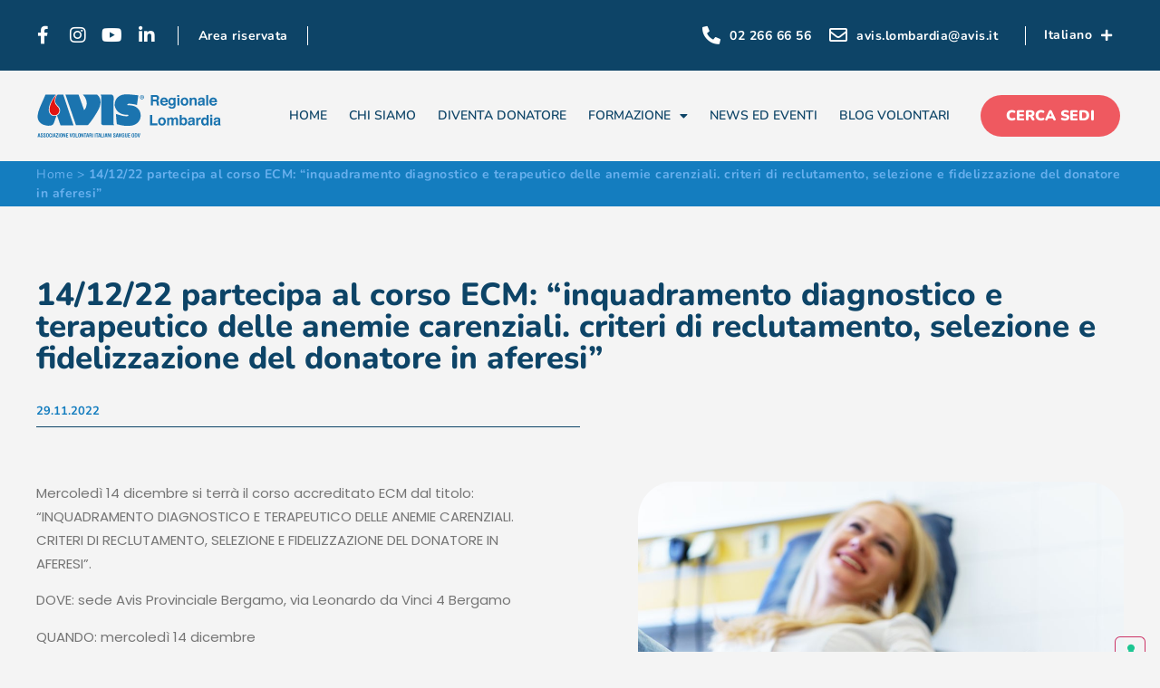

--- FILE ---
content_type: text/css
request_url: https://avislombardia.it/wp-content/plugins/wordpress-store-locator/public/css/wordpress-store-locator-public.css?ver=2.0.15
body_size: 2929
content:
/**
 * Store Locator Modal 
 */
.store_locator_hidden {
  display: none;
}

#store_locator * {
  -webkit-box-sizing: border-box;
     -moz-box-sizing: border-box;
          box-sizing: border-box;
}
#store_locator *:before,
#store_locator *:after {
  -webkit-box-sizing: border-box;
     -moz-box-sizing: border-box;
          box-sizing: border-box;
}

#store_locator .gm-style-iw-d {
  max-width: 100% !important;
}

.store_locator_result_list_box hr {
  margin: 0 !important;
}

.modal-open #store_modal{
  overflow: hidden;
}

#store_modal .modal-dialog.normal {
    max-width: 90%;
}

#store_modal.store-locator-modal {
  position: fixed;
  top: 40px;
  right: 0;
  bottom: 0;
  left: 0;
  z-index: 1050;
  display: none;
  overflow: hidden;
  -webkit-overflow-scrolling: touch;
  outline: 0;
}

.modal-open #store_modal.store-locator-modal {
  overflow-x: hidden;
  overflow-y: auto;
}
#store_modal .store-locator-modal-dialog {
  position: relative;
  width: auto;
  margin: 10px;
}
#store_modal.store-locator-modal.fade .store-locator-modal-dialog {
    -webkit-transform: none;
    -ms-transform: none;
    -o-transform: none;
    transform: none;
}
#store_modal .store-locator-modal-content {
  position: relative;
  background-color: #fff;
  -webkit-background-clip: padding-box;
          background-clip: padding-box;
  border: 1px solid #999;
  border: 1px solid rgba(0, 0, 0, .2);
  border-radius: 6px;
  outline: 0;
  -webkit-box-shadow: 0 3px 9px rgba(0, 0, 0, .5);
          box-shadow: 0 3px 9px rgba(0, 0, 0, .5);
}
.store-locator-modal-backdrop {
  position: fixed;
  top: 0;
  right: 0;
  bottom: 0;
  left: 0;
  z-index: 1040;
  background-color: #000;
}
.store-locator-modal-backdrop.fade {
  filter: alpha(opacity=0);
  opacity: 0;
}
.store-locator-modal-backdrop.in {
  filter: alpha(opacity=50);
  opacity: .5;
}
#store_modal .store-locator-modal-title {
  margin: 0;
  line-height: 1.42857143;
}
#store_locator.store-locator-modal-body {
  padding: 15px 0;
}
#store_modal .store-locator-modal-body {
  position: relative;
  padding: 15px;
}
#store_modal .store-locator-modal-footer {
  padding: 15px;
  text-align: right;
  border-top: 1px solid #e5e5e5;
}
#store_modal .store-locator-modal-footer .btn + .btn {
  margin-bottom: 0;
  margin-left: 5px;
}
#store_modal .store-locator-modal-footer .btn-group .btn + .btn {
  margin-left: -1px;
}
#store_modal .store-locator-modal-footer .btn-block + .btn-block {
  margin-left: 0;
}
#store_modal .store-locator-modal-scrollbar-measure {
  position: absolute;
  top: -9999px;
  width: 50px;
  height: 50px;
  overflow: scroll;
}
@media (min-width: 768px) {
  #store_modal .store-locator-modal-dialog {
    width: 600px;
    margin: 30px auto;
  }
  #store_modal .store-locator-modal-content {
    -webkit-box-shadow: 0 5px 15px rgba(0, 0, 0, .5);
            box-shadow: 0 5px 15px rgba(0, 0, 0, .5);
  }
  #store_modal .store-locator-modal-sm {
    width: 300px;
  }
}
@media (min-width: 992px) {
  #store_modal .store-locator-modal-lg {
    width: 900px;
  }
}

#store_modal_close {
  position: absolute;
  top: 10px;
  right: 20px;
  z-index: 99;
}
/**
 * Store Locator Result List
 */

/**
 * Store Locator Map
 */
#store_locator_result_list {
  max-height: 400px;
  overflow-y: auto;
  overflow-x: hidden;
}

.store_locator_result_list_item {
  border-bottom: 1px solid #E6E6E6;
  padding-top: 10px;
  padding-bottom: 10px;
  position: relative;
}

.store_locator_result_list_title {
  border-top: 1px solid #E6E6E6;
}

.store_locator_result_list_item:hover {
  cursor: pointer;
  background-color: #eeeeee;
}

.store_locator_filter_box {
  margin: 0 0 15px;
}

.store_locator_filter_box h3 {
  margin-bottom: 0px;
}

.store_locator_filter_box h4 {
  margin: 10px 0 0;
}

.store_locator_details p {
  margin: 0;
}

.store_locator_icon {
  margin-top: 30px;
}

.pac-container {
  z-index: 99999;
}

.store_locator_loading {
  background-color: #FFFFFF;
  height: 100%;
  width: 100%;
  z-index: 99999;
  position: absolute;
  left: 0;
  top: 0;
  zoom: 1;
  filter: alpha(opacity=80);
  opacity: 0.8;
}

.store_locator_loading i {
  position: absolute;
  left: 50%;
  top: 50%;
}

i.fas {
    -moz-transition: all 0.2s linear;
    -webkit-transition: all 0.2s linear;
    transition: all 0.2s linear;
}

.store_locator_name {
  margin-bottom: 0px;
}

.store_locator_name i.fas {
  font-size: 85%;
}

.store_locator_filter_radius, .store_locator_find_stores_button, .store_locator_address_field, .store_locator_filter_select, .store_locator_name_search_field {
  width: 100%;
}

.store_locator_filter_categories {
  width: 100% !important;
}

.store_modal_title {
  margin-bottom: 0px;
}

.store_locator h5 {
  margin-top: 15px;
  margin-bottom: 4px;
}

#store_locator_address_field {
  margin-bottom: 0;
}

.store_locator .store_locator_address_field:focus,
.store_locator_name_search_field:focus {
  background-color: #FFFFFF;
  box-shadow: 0 1px 4px rgba(0, 0, 0, 0.15);
}

.store_locator .store_locator_address_field, 
.store_locator .store_locator_name_search_field,
.store_locator .select {
    padding: 0px 15px;
    border: 1px solid #EEE;
    background-color: #FFF;
    border-radius: 0px;
    box-shadow: none;
    color: #484c51;
}

.store_locator .select {
  height: 40px;  
}

.store_locator .select {
  display: inline-block;
  /* 1 */
  position: relative;
  /* 2 */
  vertical-align: middle;
  /* 3 */
  /*padding: 0;*/
  /* 4 */
  overflow: hidden;
  /* 5 */
  -moz-border-radius: 4px;
  -webkit-border-radius: 4px;
  border-radius: 4px;
  -moz-transition: box-shadow 0.25s ease;
  -o-transition: box-shadow 0.25s ease;
  -webkit-transition: box-shadow 0.25s ease;
  transition: box-shadow 0.25s ease;
  /* 6 */
  /* 6 */
}
.store_locator .select:hover {
  -moz-box-shadow: 0 1px 4px rgba(0, 0, 0, 0.15);
  -webkit-box-shadow: 0 1px 4px rgba(0, 0, 0, 0.15);
  box-shadow: 0 1px 4px rgba(0, 0, 0, 0.15);
}
.store_locator .select:before {
  position: absolute;
  top: 0.5em;
  right: 0.5em;
  pointer-events: none;
}
.store_locator select {
  cursor: pointer;
  padding: 0.5em;
  padding-right: 2em;
  width: 130%;
  border: none;
  background: transparent;
  background-image: none;
  -webkit-appearance: none;
  -moz-appearance: none;
  appearance: none;
  text-indent: 0.01px;
  text-overflow: '';
  width: 160% \9;
}
.store_locator select:focus {
  outline: none;
}

.store_locator .select:before {
  font-family: "FontAwesome";
  speak: none;
  font-style: normal;
  font-weight: normal;
  font-variant: normal;
  text-transform: none;
  /* Better Font Rendering =========== */
  -webkit-font-smoothing: antialiased;
  -moz-osx-font-smoothing: grayscale;
}

.store_locator .icon--down:before, .select:before {
  content: "\f063";
}

.store_locator_filter_open_close:hover {
  cursor:pointer;
}

.store_locator_filter_title {
  display: inline;
}

.store_locator_filter_open_close i {
  float:right;
  margin-top: 10px;
}


.store_locator_filter {
  width: 100%;
}

.single_filter_checkbox {
  margin-top: 5px;
}

/* TEST */
.control {
  display: block;
  position: relative;
  padding-left: 30px;
  cursor: pointer;
  font-size: 16px;
}
.control input {
  position: absolute;
  z-index: -1;
  opacity: 0;
}
.control__indicator {
  position: absolute;
  top: 2px;
  left: 0;
  margin-left:2px;
  height: 20px;
  width: 20px;
  background: #e6e6e6;
}
.control--radio .control__indicator {
  border-radius: 50%;
}
.control:hover input ~ .control__indicator,
.control input:focus ~ .control__indicator {
  background: #ccc;
}
.control input:checked ~ .control__indicator {
  background: #60646c;
}
.control:hover input:not([disabled]):checked ~ .control__indicator,
.control input:checked:focus ~ .control__indicator {
  background: #60646c;
}
.control input:disabled ~ .control__indicator {
  background: #e6e6e6;
  opacity: 0.6;
  pointer-events: none;
}
.control__indicator:after {
  content: '';
  position: absolute;
  display: none;
}
.control input:checked ~ .control__indicator:after {
  display: block;
}
.control--checkbox .control__indicator:after {
  left: 8px;
  top: 4px;
  width: 3px;
  height: 8px;
  border: solid #fff;
  border-width: 0 2px 2px 0;
  transform: rotate(45deg);
}
.control--checkbox input:disabled ~ .control__indicator:after {
  border-color: #60646c;
}

.store_locator_actions a {
  margin-right: 5px;
}

.store_locator_opening_hours {
  margin-top: 10px;
  margin-bottom: 10px;
}

.store_locator_opening_hours h3 {
  margin-bottom: 5px;
}

.store_locator_no_stores {
    color: #fc5000;
    font-size: 18px;
}

 .store_locator_result_list_title {
         padding-top: 20px;
 }

.store_locator_filter_title, .store_locator_result_list_title  {
    font-size: 20px;
}

.store_locator_details .store_locator_contact {
  margin-bottom: 10px;
}

.store_locator_details .store_locator_address {
  margin-top: 10px;
}

.store_locator_dragged_button {
  position: absolute !important;
  bottom: 30px;
  right: 40%;
}

.store_locator_single_map {
  margin-top:50px;
  height: 300px;
}

.store_locator_single_contact {
  width: 45%;
  float:left;
  padding-left:4%;
}

.store_locator_single_address {
  width: 45%;
  float:left;
}

.store_locator_single_clear {
  clear: both;
  float: none;
  display: block;
}

.store_locator_single_contact_store a.store_locator_contact_store_button {
  display: inline-block;
  margin: 20px auto;
}

.store_locator_result_list_item {
  font-size:14px;
  line-height: 22px;
  padding-top: 15px;
  padding-bottom: 15px;
}

.store_locator_result_list_item h3.store_locator_name {
  margin-bottom: 5px;
}

.store_locator_actions {
margin-bottom: 0px;
}

.store_locator_filter_active_filter_box {
  font-size: 15px;
}

.store_modal_title {
  margin-bottom: 5px;
  line-height: 20px;
  margin-top: 15px;
}

.store_locator_name {
    margin-top: 0px;
}

.store_locator_opening_hours h3 {
    margin-top: 0;
}

.store_locator_single_categories, .store_locator_single_filter {
  font-size: 90%;
}

.store_locator_single_filter {
  padding-bottom: 15px;
}

.store_locator_category_filter_image {
  text-align: center;
    display: inline-block;
    margin-right: 15px;
    margin-top: 10px;
}

.store_locator_category_filter_image:hover {
  cursor: pointer;
}

.store_locator_category_filter_image_name {
  font-size: 80%;
}

.store_locator_form_store_name input, 
.store_locator_form_store_address input, 
.store_locator_form_store_zip input, 
.store_locator_form_store_city input, 
.store_locator_form_store_country input, 
.store_locator_form_store_region input, 
.store_locator_form_store_telephone input, 
.store_locator_form_store_mobile input, 
.store_locator_form_store_fax input, 
.store_locator_form_store_email input, 
.store_locator_form_store_website input {
  cursor: not-allowed;
}

.store-form-contact {
  width: 60%;
  float: left;
}

.store-form-details {
  width: 40%;
  padding-left: 10%;
  float: left;
}

.store_locator_search .store-locator-row {
  margin-bottom: 20px;
}

#store_locator .gm-style, #store_locator .gm-style * {
    -webkit-box-sizing: content-box;
    -moz-box-sizing: content-box;
    box-sizing: content-box;
}

#store_locator .gm-style-iw, #store_locator .gm-style-iw * {
    -webkit-box-sizing: border-box;
    -moz-box-sizing: border-box;
    box-sizing: border-box;
}

.store-locator-review-form-rating {
  display: inline-block;
  position: relative;
  height: 50px;
  line-height: 50px;
  font-size: 50px;
}

.store-locator-review-form-rating label {
  position: absolute;
  top: 0;
  left: 0;
  height: 100%;
  cursor: pointer;
}

.store-locator-review-container {
  margin-top: 30px;
  margin-bottom: 30px;
}

.store-locator-reviews-listing {
  max-height: 400px;
  overflow-y: scroll;
}

.store-locator-review-form-rating label:last-child {
  position: static;
}

.store-locator-review-form-rating label:nth-child(1) {
  z-index: 5;
}

.store-locator-review-form-rating label:nth-child(2) {
  z-index: 4;
}

.store-locator-review-form-rating label:nth-child(3) {
  z-index: 3;
}

.store-locator-review-form-rating label:nth-child(4) {
  z-index: 2;
}

.store-locator-review-form-rating label:nth-child(5) {
  z-index: 1;
}

.store-locator-review-form-rating label input {
  position: absolute;
  top: 0;
  left: 0;
  opacity: 0;
}

.store-locator-review-form-rating label .store-locator-review-form-rating-icon {
  float: left;
  color: transparent;
  font-size: 24px;
}

.store-locator-review-listing {
    padding: 10px 20px;
    background: #fafafa;
    margin-bottom: 20px;
    border: 1px solid #f1f1f1f1;
}

h3.store-locator-reviews-listing-author {
    margin-bottom: 0;
        font-size: 1.25em;
}

.store-locator-review-form-rating label:last-child .store-locator-review-form-rating-icon {
  color: #ddd;
}

.store-locator-review-form-rating:not(:hover) label input:checked ~ .store-locator-review-form-rating-icon,
.store-locator-review-form-rating:hover label:hover input ~ .store-locator-review-form-rating-icon,
.store-locator-reviews-listing-rating-icon,
.store_locator_rating_icon {
  color: #fbbc04;
}

.store-locator-review-form-rating label input:focus:not(:checked) ~ .store-locator-review-form-rating-icon:last-child {
  color: #000;
  text-shadow: 0 0 5px #09f;
}

.store_locator_custom_fields {
  margin-bottom: 20px;
}

.store_locator_single_additional_information {
  margin-top: 20px;
  margin-bottom: 20px;
}

.store-locator-listing-heading h2 {
  margin: 0;
  font-size: 20px;
  display: inline;
  color: #fff;
}

.store-locator-listing-heading {
    background: #333;
    color: #fff;
    display: block;
    padding: 10px 20px;
    border-bottom: 1px solid #eaeaea;
}

.store-locator-listing-heading:hover {
    background: #555;
    color: #fff;
}

.store-locator-listing-heading-open:before {
  font-family: "Font Awesome 5 Free";
  font-weight: 900;
  content: "\f067";
  display: inline;
  margin-right: 15px;
}

.store-locator-listing-heading-closed:before {
  font-family: "Font Awesome 5 Free";
  font-weight: 900;
  content: "\f068";
  display: inline;
  margin-right: 15px;
}

.store-locator-listing-subheading h2 {
  margin: 0;
  font-size: 20px;
  display: inline;
  color: #fff;
}

.store-locator-listing-subheading {
    background: #666;
    color: #fff;
    display: block;
    padding: 10px 20px;
    border-bottom: 1px solid #eaeaea;
}

.store-locator-listing-subheading:hover {
    background: #888;
    color: #fff;
}

.store-locator-listing-subheading-open:before {
  font-family: "Font Awesome 5 Free";
  font-weight: 900;
  content: "\f067";
  display: inline;
  margin-right: 15px;
}

.store-locator-listing-subheading-closed:before {
  font-family: "Font Awesome 5 Free";
  font-weight: 900;
  content: "\f068";
  display: inline;
  margin-right: 15px;
}

.store-locator-listing-content {
    display: flex;
    transition: all .5s ease-in-out;
}

.store-locator-listing-content-subkey {
  display: block;
}

.store-locator-listing-sidebar {
  background: #f7f7f7;
    flex: 25%;
    margin-bottom: 0;
}

.store-locator-listing-sidebar a {
  padding: 10px 15px 5px;
  display: block;
  border-bottom: 1px solid #eaeaea;  
  border-top: 1px solid #eaeaea;  
}


.store-locator-listing-sidebar li {
  list-style: none;
  margin: 0 !important;
}

.store-locator-listing-content-posts {
    flex: 75%;
    padding: 20px;
}

.store-locator-listing-hidden {
  display: none;
}

.store-locator-listing-post-link:hover {
  background-color: #f9f9f9;
}

.store-locator-listing-post-link.store-locator-listing-open {
  background-color: #fff; 
}

.store_locator_single_additional_information p {
  margin-bottom: 0px;
}

.store-locator-image-top {
    margin-bottom: 20px;
}

#store_locator_get_my_position {
  margin-right: 15px;
}

#store_locator_search_box #store_locator_filter {
  margin: 20px 0 40px;
}

.gm-style-iw .store_locator_actions a {
    display: block;
    margin-bottom: 10px;
    padding: 10px;
}

h3.store_locator_name {
    font-size: 24px;
    line-height: 32px;
}

.store_locator_single_categories {
  padding-bottom: 30px;
}

.store_locator_single_opening_hours, .store_locator_single_opening_hours2 {
  padding-top: 30px;
  padding-bottom: 30px;
}

--- FILE ---
content_type: text/css
request_url: https://avislombardia.it/wp-content/uploads/elementor/css/post-9.css?ver=1747119606
body_size: 2824
content:
.elementor-9 .elementor-element.elementor-element-6f23023 .elementor-repeater-item-7dc7fb4.jet-parallax-section__layout .jet-parallax-section__image{background-size:auto;}.elementor-9 .elementor-element.elementor-element-f691db1.elementor-column{align-self:inherit;cursor:default;}.elementor-9 .elementor-element.elementor-element-f691db1 > .elementor-element-populated{border-style:solid;border-width:0px 0px 0px 0px;border-color:var( --e-global-color-bad8c77 );margin:0px 0px 0px 0px;--e-column-margin-right:0px;--e-column-margin-left:0px;padding:0px 0px 0px 0px;}.elementor-widget-icon-list .elementor-icon-list-item:not(:last-child):after{border-color:var( --e-global-color-text );}.elementor-widget-icon-list .elementor-icon-list-icon i{color:var( --e-global-color-primary );}.elementor-widget-icon-list .elementor-icon-list-icon svg{fill:var( --e-global-color-primary );}.elementor-widget-icon-list .elementor-icon-list-item > .elementor-icon-list-text, .elementor-widget-icon-list .elementor-icon-list-item > a{font-family:var( --e-global-typography-text-font-family ), Sans-serif;font-weight:var( --e-global-typography-text-font-weight );}.elementor-widget-icon-list .elementor-icon-list-text{color:var( --e-global-color-secondary );}.elementor-9 .elementor-element.elementor-element-ec22eae > .elementor-widget-container{margin:0px 0px 0px -5px;}.elementor-9 .elementor-element.elementor-element-ec22eae .elementor-icon-list-items:not(.elementor-inline-items) .elementor-icon-list-item:not(:last-child){padding-bottom:calc(8px/2);}.elementor-9 .elementor-element.elementor-element-ec22eae .elementor-icon-list-items:not(.elementor-inline-items) .elementor-icon-list-item:not(:first-child){margin-top:calc(8px/2);}.elementor-9 .elementor-element.elementor-element-ec22eae .elementor-icon-list-items.elementor-inline-items .elementor-icon-list-item{margin-right:calc(8px/2);margin-left:calc(8px/2);}.elementor-9 .elementor-element.elementor-element-ec22eae .elementor-icon-list-items.elementor-inline-items{margin-right:calc(-8px/2);margin-left:calc(-8px/2);}body.rtl .elementor-9 .elementor-element.elementor-element-ec22eae .elementor-icon-list-items.elementor-inline-items .elementor-icon-list-item:after{left:calc(-8px/2);}body:not(.rtl) .elementor-9 .elementor-element.elementor-element-ec22eae .elementor-icon-list-items.elementor-inline-items .elementor-icon-list-item:after{right:calc(-8px/2);}.elementor-9 .elementor-element.elementor-element-ec22eae .elementor-icon-list-icon i{color:var( --e-global-color-bad8c77 );transition:color 0.3s;}.elementor-9 .elementor-element.elementor-element-ec22eae .elementor-icon-list-icon svg{fill:var( --e-global-color-bad8c77 );transition:fill 0.3s;}.elementor-9 .elementor-element.elementor-element-ec22eae .elementor-icon-list-item:hover .elementor-icon-list-icon i{color:var( --e-global-color-2b73ffd );}.elementor-9 .elementor-element.elementor-element-ec22eae .elementor-icon-list-item:hover .elementor-icon-list-icon svg{fill:var( --e-global-color-2b73ffd );}.elementor-9 .elementor-element.elementor-element-ec22eae{--e-icon-list-icon-size:20px;--e-icon-list-icon-align:center;--e-icon-list-icon-margin:0 calc(var(--e-icon-list-icon-size, 1em) * 0.125);--icon-vertical-offset:0px;}.elementor-9 .elementor-element.elementor-element-ec22eae .elementor-icon-list-text{transition:color 0.3s;}.elementor-9 .elementor-element.elementor-element-2a7e086.elementor-column > .elementor-widget-wrap{justify-content:center;}.elementor-9 .elementor-element.elementor-element-2a7e086.elementor-column{align-self:inherit;cursor:default;}.elementor-9 .elementor-element.elementor-element-2a7e086 > .elementor-element-populated{border-style:solid;border-width:0px 1px 0px 1px;border-color:var( --e-global-color-bad8c77 );margin:0px 0px 0px 0px;--e-column-margin-right:0px;--e-column-margin-left:0px;padding:0em 0em 0em 0em;}.elementor-9 .elementor-element.elementor-element-b423e0e > .elementor-widget-container{margin:0px 0px 0px 0px;padding:0px 0px 0px 0px;}.elementor-9 .elementor-element.elementor-element-b423e0e .elementor-icon-list-items:not(.elementor-inline-items) .elementor-icon-list-item:not(:last-child){padding-bottom:calc(9px/2);}.elementor-9 .elementor-element.elementor-element-b423e0e .elementor-icon-list-items:not(.elementor-inline-items) .elementor-icon-list-item:not(:first-child){margin-top:calc(9px/2);}.elementor-9 .elementor-element.elementor-element-b423e0e .elementor-icon-list-items.elementor-inline-items .elementor-icon-list-item{margin-right:calc(9px/2);margin-left:calc(9px/2);}.elementor-9 .elementor-element.elementor-element-b423e0e .elementor-icon-list-items.elementor-inline-items{margin-right:calc(-9px/2);margin-left:calc(-9px/2);}body.rtl .elementor-9 .elementor-element.elementor-element-b423e0e .elementor-icon-list-items.elementor-inline-items .elementor-icon-list-item:after{left:calc(-9px/2);}body:not(.rtl) .elementor-9 .elementor-element.elementor-element-b423e0e .elementor-icon-list-items.elementor-inline-items .elementor-icon-list-item:after{right:calc(-9px/2);}.elementor-9 .elementor-element.elementor-element-b423e0e .elementor-icon-list-icon i{color:var( --e-global-color-bad8c77 );transition:color 0.3s;}.elementor-9 .elementor-element.elementor-element-b423e0e .elementor-icon-list-icon svg{fill:var( --e-global-color-bad8c77 );transition:fill 0.3s;}.elementor-9 .elementor-element.elementor-element-b423e0e .elementor-icon-list-item:hover .elementor-icon-list-icon i{color:var( --e-global-color-2b73ffd );}.elementor-9 .elementor-element.elementor-element-b423e0e .elementor-icon-list-item:hover .elementor-icon-list-icon svg{fill:var( --e-global-color-2b73ffd );}.elementor-9 .elementor-element.elementor-element-b423e0e{--e-icon-list-icon-size:20px;--e-icon-list-icon-align:left;--e-icon-list-icon-margin:0 calc(var(--e-icon-list-icon-size, 1em) * 0.25) 0 0;--icon-vertical-offset:0px;}.elementor-9 .elementor-element.elementor-element-b423e0e .elementor-icon-list-icon{padding-right:15px;}.elementor-9 .elementor-element.elementor-element-b423e0e .elementor-icon-list-item > .elementor-icon-list-text, .elementor-9 .elementor-element.elementor-element-b423e0e .elementor-icon-list-item > a{font-family:"Nunito", Sans-serif;font-size:14px;font-weight:700;letter-spacing:0.5px;}.elementor-9 .elementor-element.elementor-element-b423e0e .elementor-icon-list-text{color:var( --e-global-color-bad8c77 );transition:color 0.3s;}.elementor-9 .elementor-element.elementor-element-b423e0e .elementor-icon-list-item:hover .elementor-icon-list-text{color:var( --e-global-color-2b73ffd );}.elementor-9 .elementor-element.elementor-element-a1dd3c0.elementor-column{align-self:inherit;cursor:default;}.elementor-9 .elementor-element.elementor-element-a1dd3c0 > .elementor-element-populated{margin:0px 0px 0px 0px;--e-column-margin-right:0px;--e-column-margin-left:0px;padding:0em 0em 0em 1em;}.elementor-9 .elementor-element.elementor-element-5a94af8.elementor-column{align-self:inherit;cursor:default;}.elementor-9 .elementor-element.elementor-element-5a94af8 > .elementor-element-populated{border-style:solid;border-width:0px 1px 0px 0px;border-color:var( --e-global-color-bad8c77 );margin:0px 0px 0px 0px;--e-column-margin-right:0px;--e-column-margin-left:0px;padding:0px 30px 0px 0px;}.elementor-9 .elementor-element.elementor-element-ae628c8 .elementor-icon-list-items:not(.elementor-inline-items) .elementor-icon-list-item:not(:last-child){padding-bottom:calc(20px/2);}.elementor-9 .elementor-element.elementor-element-ae628c8 .elementor-icon-list-items:not(.elementor-inline-items) .elementor-icon-list-item:not(:first-child){margin-top:calc(20px/2);}.elementor-9 .elementor-element.elementor-element-ae628c8 .elementor-icon-list-items.elementor-inline-items .elementor-icon-list-item{margin-right:calc(20px/2);margin-left:calc(20px/2);}.elementor-9 .elementor-element.elementor-element-ae628c8 .elementor-icon-list-items.elementor-inline-items{margin-right:calc(-20px/2);margin-left:calc(-20px/2);}body.rtl .elementor-9 .elementor-element.elementor-element-ae628c8 .elementor-icon-list-items.elementor-inline-items .elementor-icon-list-item:after{left:calc(-20px/2);}body:not(.rtl) .elementor-9 .elementor-element.elementor-element-ae628c8 .elementor-icon-list-items.elementor-inline-items .elementor-icon-list-item:after{right:calc(-20px/2);}.elementor-9 .elementor-element.elementor-element-ae628c8 .elementor-icon-list-icon i{color:var( --e-global-color-bad8c77 );transition:color 0.3s;}.elementor-9 .elementor-element.elementor-element-ae628c8 .elementor-icon-list-icon svg{fill:var( --e-global-color-bad8c77 );transition:fill 0.3s;}.elementor-9 .elementor-element.elementor-element-ae628c8 .elementor-icon-list-item:hover .elementor-icon-list-icon i{color:var( --e-global-color-2b73ffd );}.elementor-9 .elementor-element.elementor-element-ae628c8 .elementor-icon-list-item:hover .elementor-icon-list-icon svg{fill:var( --e-global-color-2b73ffd );}.elementor-9 .elementor-element.elementor-element-ae628c8{--e-icon-list-icon-size:20px;--e-icon-list-icon-align:left;--e-icon-list-icon-margin:0 calc(var(--e-icon-list-icon-size, 1em) * 0.25) 0 0;--icon-vertical-offset:0px;}.elementor-9 .elementor-element.elementor-element-ae628c8 .elementor-icon-list-item > .elementor-icon-list-text, .elementor-9 .elementor-element.elementor-element-ae628c8 .elementor-icon-list-item > a{font-family:"Nunito", Sans-serif;font-size:14px;font-weight:700;letter-spacing:0.5px;}.elementor-9 .elementor-element.elementor-element-ae628c8 .elementor-icon-list-text{color:var( --e-global-color-bad8c77 );transition:color 0.3s;}.elementor-9 .elementor-element.elementor-element-ae628c8 .elementor-icon-list-item:hover .elementor-icon-list-text{color:var( --e-global-color-2b73ffd );}.elementor-9 .elementor-element.elementor-element-d66d224.elementor-column{align-self:inherit;cursor:default;}.elementor-9 .elementor-element.elementor-element-d66d224 > .elementor-element-populated{margin:0px 0px 0px 0px;--e-column-margin-right:0px;--e-column-margin-left:0px;padding:0px 0px 0px 0px;}.elementor-widget-nav-menu .elementor-nav-menu .elementor-item{font-family:var( --e-global-typography-primary-font-family ), Sans-serif;font-weight:var( --e-global-typography-primary-font-weight );}.elementor-widget-nav-menu .elementor-nav-menu--main .elementor-item{color:var( --e-global-color-text );fill:var( --e-global-color-text );}.elementor-widget-nav-menu .elementor-nav-menu--main .elementor-item:hover,
					.elementor-widget-nav-menu .elementor-nav-menu--main .elementor-item.elementor-item-active,
					.elementor-widget-nav-menu .elementor-nav-menu--main .elementor-item.highlighted,
					.elementor-widget-nav-menu .elementor-nav-menu--main .elementor-item:focus{color:var( --e-global-color-accent );fill:var( --e-global-color-accent );}.elementor-widget-nav-menu .elementor-nav-menu--main:not(.e--pointer-framed) .elementor-item:before,
					.elementor-widget-nav-menu .elementor-nav-menu--main:not(.e--pointer-framed) .elementor-item:after{background-color:var( --e-global-color-accent );}.elementor-widget-nav-menu .e--pointer-framed .elementor-item:before,
					.elementor-widget-nav-menu .e--pointer-framed .elementor-item:after{border-color:var( --e-global-color-accent );}.elementor-widget-nav-menu{--e-nav-menu-divider-color:var( --e-global-color-text );}.elementor-widget-nav-menu .elementor-nav-menu--dropdown .elementor-item, .elementor-widget-nav-menu .elementor-nav-menu--dropdown  .elementor-sub-item{font-family:var( --e-global-typography-accent-font-family ), Sans-serif;font-weight:var( --e-global-typography-accent-font-weight );}.elementor-9 .elementor-element.elementor-element-20ec04b .elementor-menu-toggle{margin:0 auto;}.elementor-9 .elementor-element.elementor-element-20ec04b .elementor-nav-menu .elementor-item{font-family:"Nunito", Sans-serif;font-size:14px;font-weight:700;letter-spacing:0.5px;}.elementor-9 .elementor-element.elementor-element-20ec04b .elementor-nav-menu--main .elementor-item{color:var( --e-global-color-bad8c77 );fill:var( --e-global-color-bad8c77 );}.elementor-9 .elementor-element.elementor-element-20ec04b .elementor-nav-menu--main .elementor-item:hover,
					.elementor-9 .elementor-element.elementor-element-20ec04b .elementor-nav-menu--main .elementor-item.elementor-item-active,
					.elementor-9 .elementor-element.elementor-element-20ec04b .elementor-nav-menu--main .elementor-item.highlighted,
					.elementor-9 .elementor-element.elementor-element-20ec04b .elementor-nav-menu--main .elementor-item:focus{color:var( --e-global-color-bad8c77 );fill:var( --e-global-color-bad8c77 );}.elementor-9 .elementor-element.elementor-element-20ec04b .elementor-nav-menu--main .elementor-item.elementor-item-active{color:var( --e-global-color-bad8c77 );}.elementor-9 .elementor-element.elementor-element-20ec04b .elementor-nav-menu--dropdown a, .elementor-9 .elementor-element.elementor-element-20ec04b .elementor-menu-toggle{color:var( --e-global-color-00e0c66 );fill:var( --e-global-color-00e0c66 );}.elementor-9 .elementor-element.elementor-element-20ec04b .elementor-nav-menu--dropdown{background-color:var( --e-global-color-bad8c77 );}.elementor-9 .elementor-element.elementor-element-20ec04b .elementor-nav-menu--dropdown a:hover,
					.elementor-9 .elementor-element.elementor-element-20ec04b .elementor-nav-menu--dropdown a.elementor-item-active,
					.elementor-9 .elementor-element.elementor-element-20ec04b .elementor-nav-menu--dropdown a.highlighted,
					.elementor-9 .elementor-element.elementor-element-20ec04b .elementor-menu-toggle:hover{color:var( --e-global-color-bad8c77 );}.elementor-9 .elementor-element.elementor-element-20ec04b .elementor-nav-menu--dropdown a:hover,
					.elementor-9 .elementor-element.elementor-element-20ec04b .elementor-nav-menu--dropdown a.elementor-item-active,
					.elementor-9 .elementor-element.elementor-element-20ec04b .elementor-nav-menu--dropdown a.highlighted{background-color:var( --e-global-color-2b73ffd );}.elementor-9 .elementor-element.elementor-element-20ec04b .elementor-nav-menu--dropdown .elementor-item, .elementor-9 .elementor-element.elementor-element-20ec04b .elementor-nav-menu--dropdown  .elementor-sub-item{font-family:"Nunito", Sans-serif;font-size:14px;font-weight:700;letter-spacing:0.5px;}.elementor-9 .elementor-element.elementor-element-20ec04b .elementor-nav-menu--dropdown a{padding-left:18px;padding-right:18px;padding-top:13px;padding-bottom:13px;}.elementor-9 .elementor-element.elementor-element-20ec04b .elementor-nav-menu--dropdown li:not(:last-child){border-style:solid;border-color:#E1E1E1;border-bottom-width:1px;}.elementor-9 .elementor-element.elementor-element-20ec04b .elementor-nav-menu--main > .elementor-nav-menu > li > .elementor-nav-menu--dropdown, .elementor-9 .elementor-element.elementor-element-20ec04b .elementor-nav-menu__container.elementor-nav-menu--dropdown{margin-top:0px !important;}.elementor-9 .elementor-element.elementor-element-6f23023:not(.elementor-motion-effects-element-type-background), .elementor-9 .elementor-element.elementor-element-6f23023 > .elementor-motion-effects-container > .elementor-motion-effects-layer{background-color:var( --e-global-color-00e0c66 );}.elementor-9 .elementor-element.elementor-element-6f23023 > .elementor-container{max-width:1200px;}.elementor-9 .elementor-element.elementor-element-6f23023.ob-is-breaking-bad > .elementor-container > .elementor-row, .elementor-9 .elementor-element.elementor-element-6f23023.ob-is-breaking-bad > .elementor-container{justify-content:flex-start !important;flex-direction:row;}.elementor-9 .elementor-element.elementor-element-6f23023.ob-is-breaking-bad.ob-bb-inner > .elementor-container > .elementor-row, .elementor-9 .elementor-element.elementor-element-6f23023.ob-is-breaking-bad.ob-bb-inner > .elementor-container{justify-content:flex-start !important;flex-direction:row;}.elementor-9 .elementor-element.elementor-element-6f23023.ob-is-breaking-bad.ob-is-glider > .elementor-container.swiper-vertical > .elementor-row, .elementor-9 .elementor-element.elementor-element-6f23023.ob-is-breaking-bad.ob-is-glider > .elementor-container.swiper-vertical{flex-direction:column;}.elementor-9 .elementor-element.elementor-element-6f23023.ob-is-breaking-bad.ob-is-glider.ob-bb-inner > .elementor-container.swiper-vertical > .elementor-row, .elementor-9 .elementor-element.elementor-element-6f23023.ob-is-breaking-bad.ob-is-glider.ob-bb-inner > .elementor-container.swiper-vertical{flex-direction:column;}.elementor-9 .elementor-element.elementor-element-6f23023.ob-is-breaking-bad.ob-bb-inner{width:100%;flex:unset;align-self:inherit;}.elementor-9 .elementor-element.elementor-element-6f23023{transition:background 0.3s, border 0.3s, border-radius 0.3s, box-shadow 0.3s;margin-top:0px;margin-bottom:0px;padding:1em 0em 1em 0em;z-index:999999;}.elementor-9 .elementor-element.elementor-element-6f23023 > .elementor-background-overlay{transition:background 0.3s, border-radius 0.3s, opacity 0.3s;}.elementor-9 .elementor-element.elementor-element-96fa82b .elementor-repeater-item-e4a866f.jet-parallax-section__layout .jet-parallax-section__image{background-size:auto;}.elementor-bc-flex-widget .elementor-9 .elementor-element.elementor-element-72619c0.elementor-column .elementor-widget-wrap{align-items:center;}.elementor-9 .elementor-element.elementor-element-72619c0.elementor-column.elementor-element[data-element_type="column"] > .elementor-widget-wrap.elementor-element-populated{align-content:center;align-items:center;}.elementor-9 .elementor-element.elementor-element-72619c0.elementor-column, .elementor-9 .elementor-element.elementor-element-72619c0.elementor-column > .elementor-widget-wrap{height:100px;}.elementor-9 .elementor-element.elementor-element-72619c0.elementor-column{align-self:inherit;cursor:default;}.elementor-9 .elementor-element.elementor-element-72619c0.elementor-column > .elementor-column-wrap, .elementor-9 .elementor-element.elementor-element-72619c0.elementor-column > .elementor-widget-wrap{overflow-y:visible;}.elementor-9 .elementor-element.elementor-element-72619c0 > .elementor-element-populated{margin:0px 0px 0px 0px;--e-column-margin-right:0px;--e-column-margin-left:0px;padding:0px 0px 0px 0px;}.elementor-widget-image .widget-image-caption{color:var( --e-global-color-text );font-family:var( --e-global-typography-text-font-family ), Sans-serif;font-weight:var( --e-global-typography-text-font-weight );}.elementor-9 .elementor-element.elementor-element-eb79394{text-align:left;}.elementor-9 .elementor-element.elementor-element-eb79394 img{width:205px;}.elementor-bc-flex-widget .elementor-9 .elementor-element.elementor-element-4f5011b.elementor-column .elementor-widget-wrap{align-items:center;}.elementor-9 .elementor-element.elementor-element-4f5011b.elementor-column.elementor-element[data-element_type="column"] > .elementor-widget-wrap.elementor-element-populated{align-content:center;align-items:center;}.elementor-9 .elementor-element.elementor-element-4f5011b.elementor-column, .elementor-9 .elementor-element.elementor-element-4f5011b.elementor-column > .elementor-widget-wrap{height:100px;}.elementor-9 .elementor-element.elementor-element-4f5011b.elementor-column{align-self:inherit;cursor:default;}.elementor-9 .elementor-element.elementor-element-4f5011b.elementor-column > .elementor-column-wrap, .elementor-9 .elementor-element.elementor-element-4f5011b.elementor-column > .elementor-widget-wrap{overflow-y:visible;}.elementor-9 .elementor-element.elementor-element-4f5011b > .elementor-element-populated{margin:0px 0px 0px 0px;--e-column-margin-right:0px;--e-column-margin-left:0px;padding:0px 0px 0px 0px;}.elementor-9 .elementor-element.elementor-element-9c1c7fb .elementor-menu-toggle{margin:0 auto;}.elementor-9 .elementor-element.elementor-element-9c1c7fb .elementor-nav-menu .elementor-item{font-family:"Nunito", Sans-serif;font-size:14px;font-weight:600;text-transform:uppercase;}.elementor-9 .elementor-element.elementor-element-9c1c7fb .elementor-nav-menu--main .elementor-item{color:var( --e-global-color-00e0c66 );fill:var( --e-global-color-00e0c66 );padding-left:12px;padding-right:12px;}.elementor-9 .elementor-element.elementor-element-9c1c7fb .elementor-nav-menu--main .elementor-item:hover,
					.elementor-9 .elementor-element.elementor-element-9c1c7fb .elementor-nav-menu--main .elementor-item.elementor-item-active,
					.elementor-9 .elementor-element.elementor-element-9c1c7fb .elementor-nav-menu--main .elementor-item.highlighted,
					.elementor-9 .elementor-element.elementor-element-9c1c7fb .elementor-nav-menu--main .elementor-item:focus{color:var( --e-global-color-92534c1 );fill:var( --e-global-color-92534c1 );}.elementor-9 .elementor-element.elementor-element-9c1c7fb .elementor-nav-menu--main .elementor-item.elementor-item-active{color:var( --e-global-color-92534c1 );}.elementor-9 .elementor-element.elementor-element-9c1c7fb{--e-nav-menu-horizontal-menu-item-margin:calc( 0px / 2 );}.elementor-9 .elementor-element.elementor-element-9c1c7fb .elementor-nav-menu--main:not(.elementor-nav-menu--layout-horizontal) .elementor-nav-menu > li:not(:last-child){margin-bottom:0px;}.elementor-9 .elementor-element.elementor-element-9c1c7fb .elementor-nav-menu--dropdown a, .elementor-9 .elementor-element.elementor-element-9c1c7fb .elementor-menu-toggle{color:#0075BE;fill:#0075BE;}.elementor-9 .elementor-element.elementor-element-9c1c7fb .elementor-nav-menu--dropdown{background-color:var( --e-global-color-2299f28 );border-radius:20px 20px 20px 20px;}.elementor-9 .elementor-element.elementor-element-9c1c7fb .elementor-nav-menu--dropdown a:hover,
					.elementor-9 .elementor-element.elementor-element-9c1c7fb .elementor-nav-menu--dropdown a.elementor-item-active,
					.elementor-9 .elementor-element.elementor-element-9c1c7fb .elementor-nav-menu--dropdown a.highlighted,
					.elementor-9 .elementor-element.elementor-element-9c1c7fb .elementor-menu-toggle:hover{color:var( --e-global-color-00e0c66 );}.elementor-9 .elementor-element.elementor-element-9c1c7fb .elementor-nav-menu--dropdown a:hover,
					.elementor-9 .elementor-element.elementor-element-9c1c7fb .elementor-nav-menu--dropdown a.elementor-item-active,
					.elementor-9 .elementor-element.elementor-element-9c1c7fb .elementor-nav-menu--dropdown a.highlighted{background-color:var( --e-global-color-2299f28 );}.elementor-9 .elementor-element.elementor-element-9c1c7fb .elementor-nav-menu--dropdown a.elementor-item-active{color:var( --e-global-color-00e0c66 );background-color:var( --e-global-color-2299f28 );}.elementor-9 .elementor-element.elementor-element-9c1c7fb .elementor-nav-menu--dropdown .elementor-item, .elementor-9 .elementor-element.elementor-element-9c1c7fb .elementor-nav-menu--dropdown  .elementor-sub-item{font-family:"Nunito", Sans-serif;font-size:14px;font-weight:600;}.elementor-9 .elementor-element.elementor-element-9c1c7fb .elementor-nav-menu--dropdown li:first-child a{border-top-left-radius:20px;border-top-right-radius:20px;}.elementor-9 .elementor-element.elementor-element-9c1c7fb .elementor-nav-menu--dropdown li:last-child a{border-bottom-right-radius:20px;border-bottom-left-radius:20px;}.elementor-9 .elementor-element.elementor-element-9c1c7fb .elementor-nav-menu--dropdown li:not(:last-child){border-style:solid;border-color:var( --e-global-color-bad8c77 );border-bottom-width:1px;}.elementor-bc-flex-widget .elementor-9 .elementor-element.elementor-element-065d7e7.elementor-column .elementor-widget-wrap{align-items:center;}.elementor-9 .elementor-element.elementor-element-065d7e7.elementor-column.elementor-element[data-element_type="column"] > .elementor-widget-wrap.elementor-element-populated{align-content:center;align-items:center;}.elementor-9 .elementor-element.elementor-element-065d7e7.elementor-column, .elementor-9 .elementor-element.elementor-element-065d7e7.elementor-column > .elementor-widget-wrap{height:100px;}.elementor-9 .elementor-element.elementor-element-065d7e7.elementor-column{align-self:inherit;cursor:default;}.elementor-9 .elementor-element.elementor-element-065d7e7.elementor-column > .elementor-column-wrap, .elementor-9 .elementor-element.elementor-element-065d7e7.elementor-column > .elementor-widget-wrap{overflow-y:visible;}.elementor-9 .elementor-element.elementor-element-065d7e7 > .elementor-element-populated{margin:0px 0px 0px 0px;--e-column-margin-right:0px;--e-column-margin-left:0px;padding:0px 0px 0px 0px;}.elementor-widget-button .elementor-button{background-color:var( --e-global-color-accent );font-family:var( --e-global-typography-accent-font-family ), Sans-serif;font-weight:var( --e-global-typography-accent-font-weight );}.elementor-9 .elementor-element.elementor-element-a7a465d .elementor-button{background-color:var( --e-global-color-2b73ffd );font-family:"Nunito", Sans-serif;font-size:16px;font-weight:900;text-transform:uppercase;fill:var( --e-global-color-bad8c77 );color:var( --e-global-color-bad8c77 );border-radius:60px 60px 60px 60px;padding:15px 28px 15px 28px;}.elementor-9 .elementor-element.elementor-element-a7a465d .elementor-button:hover, .elementor-9 .elementor-element.elementor-element-a7a465d .elementor-button:focus{background-color:var( --e-global-color-00e0c66 );color:var( --e-global-color-bad8c77 );}.elementor-9 .elementor-element.elementor-element-a7a465d .elementor-button:hover svg, .elementor-9 .elementor-element.elementor-element-a7a465d .elementor-button:focus svg{fill:var( --e-global-color-bad8c77 );}.elementor-9 .elementor-element.elementor-element-96fa82b:not(.elementor-motion-effects-element-type-background), .elementor-9 .elementor-element.elementor-element-96fa82b > .elementor-motion-effects-container > .elementor-motion-effects-layer{background-color:var( --e-global-color-5d2fb98 );}.elementor-9 .elementor-element.elementor-element-96fa82b > .elementor-container{max-width:1200px;}.elementor-9 .elementor-element.elementor-element-96fa82b.ob-is-breaking-bad > .elementor-container > .elementor-row, .elementor-9 .elementor-element.elementor-element-96fa82b.ob-is-breaking-bad > .elementor-container{justify-content:flex-start !important;flex-direction:row;}.elementor-9 .elementor-element.elementor-element-96fa82b.ob-is-breaking-bad.ob-bb-inner > .elementor-container > .elementor-row, .elementor-9 .elementor-element.elementor-element-96fa82b.ob-is-breaking-bad.ob-bb-inner > .elementor-container{justify-content:flex-start !important;flex-direction:row;}.elementor-9 .elementor-element.elementor-element-96fa82b.ob-is-breaking-bad.ob-is-glider > .elementor-container.swiper-vertical > .elementor-row, .elementor-9 .elementor-element.elementor-element-96fa82b.ob-is-breaking-bad.ob-is-glider > .elementor-container.swiper-vertical{flex-direction:column;}.elementor-9 .elementor-element.elementor-element-96fa82b.ob-is-breaking-bad.ob-is-glider.ob-bb-inner > .elementor-container.swiper-vertical > .elementor-row, .elementor-9 .elementor-element.elementor-element-96fa82b.ob-is-breaking-bad.ob-is-glider.ob-bb-inner > .elementor-container.swiper-vertical{flex-direction:column;}.elementor-9 .elementor-element.elementor-element-96fa82b.ob-is-breaking-bad.ob-bb-inner{width:100%;flex:unset;align-self:inherit;}.elementor-9 .elementor-element.elementor-element-96fa82b{transition:background 0.3s, border 0.3s, border-radius 0.3s, box-shadow 0.3s;margin-top:0px;margin-bottom:0px;padding:0em 0em 0em 0em;z-index:120;}.elementor-9 .elementor-element.elementor-element-96fa82b > .elementor-background-overlay{transition:background 0.3s, border-radius 0.3s, opacity 0.3s;}.elementor-9 .elementor-element.elementor-element-18668b7 .elementor-repeater-item-7dc7fb4.jet-parallax-section__layout .jet-parallax-section__image{background-size:auto;}.elementor-9 .elementor-element.elementor-element-cf1d065.elementor-column{align-self:inherit;cursor:default;}.elementor-9 .elementor-element.elementor-element-cf1d065 > .elementor-element-populated{margin:0px 0px 0px 0px;--e-column-margin-right:0px;--e-column-margin-left:0px;padding:0px 0px 0px 0px;}.elementor-9 .elementor-element.elementor-element-0b41a3b .elementor-icon-list-items:not(.elementor-inline-items) .elementor-icon-list-item:not(:last-child){padding-bottom:calc(20px/2);}.elementor-9 .elementor-element.elementor-element-0b41a3b .elementor-icon-list-items:not(.elementor-inline-items) .elementor-icon-list-item:not(:first-child){margin-top:calc(20px/2);}.elementor-9 .elementor-element.elementor-element-0b41a3b .elementor-icon-list-items.elementor-inline-items .elementor-icon-list-item{margin-right:calc(20px/2);margin-left:calc(20px/2);}.elementor-9 .elementor-element.elementor-element-0b41a3b .elementor-icon-list-items.elementor-inline-items{margin-right:calc(-20px/2);margin-left:calc(-20px/2);}body.rtl .elementor-9 .elementor-element.elementor-element-0b41a3b .elementor-icon-list-items.elementor-inline-items .elementor-icon-list-item:after{left:calc(-20px/2);}body:not(.rtl) .elementor-9 .elementor-element.elementor-element-0b41a3b .elementor-icon-list-items.elementor-inline-items .elementor-icon-list-item:after{right:calc(-20px/2);}.elementor-9 .elementor-element.elementor-element-0b41a3b .elementor-icon-list-icon i{color:var( --e-global-color-bad8c77 );transition:color 0.3s;}.elementor-9 .elementor-element.elementor-element-0b41a3b .elementor-icon-list-icon svg{fill:var( --e-global-color-bad8c77 );transition:fill 0.3s;}.elementor-9 .elementor-element.elementor-element-0b41a3b .elementor-icon-list-item:hover .elementor-icon-list-icon i{color:var( --e-global-color-2b73ffd );}.elementor-9 .elementor-element.elementor-element-0b41a3b .elementor-icon-list-item:hover .elementor-icon-list-icon svg{fill:var( --e-global-color-2b73ffd );}.elementor-9 .elementor-element.elementor-element-0b41a3b{--e-icon-list-icon-size:20px;--e-icon-list-icon-align:left;--e-icon-list-icon-margin:0 calc(var(--e-icon-list-icon-size, 1em) * 0.25) 0 0;--icon-vertical-offset:0px;}.elementor-9 .elementor-element.elementor-element-0b41a3b .elementor-icon-list-text{transition:color 0.3s;}.elementor-9 .elementor-element.elementor-element-92d8557.elementor-column{align-self:inherit;cursor:default;}.elementor-9 .elementor-element.elementor-element-92d8557 > .elementor-element-populated{margin:0px 0px 0px 0px;--e-column-margin-right:0px;--e-column-margin-left:0px;padding:0em 0em 0em 1em;}.elementor-9 .elementor-element.elementor-element-3cd95fe .elementor-button{background-color:var( --e-global-color-2b73ffd );font-family:"Nunito", Sans-serif;font-size:16px;font-weight:900;text-transform:uppercase;fill:var( --e-global-color-bad8c77 );color:var( --e-global-color-bad8c77 );border-radius:60px 60px 60px 60px;padding:15px 28px 15px 28px;}.elementor-9 .elementor-element.elementor-element-3cd95fe .elementor-button:hover, .elementor-9 .elementor-element.elementor-element-3cd95fe .elementor-button:focus{background-color:var( --e-global-color-00e0c66 );color:var( --e-global-color-bad8c77 );}.elementor-9 .elementor-element.elementor-element-3cd95fe .elementor-button:hover svg, .elementor-9 .elementor-element.elementor-element-3cd95fe .elementor-button:focus svg{fill:var( --e-global-color-bad8c77 );}.elementor-9 .elementor-element.elementor-element-18668b7:not(.elementor-motion-effects-element-type-background), .elementor-9 .elementor-element.elementor-element-18668b7 > .elementor-motion-effects-container > .elementor-motion-effects-layer{background-color:var( --e-global-color-00e0c66 );}.elementor-9 .elementor-element.elementor-element-18668b7 > .elementor-container{max-width:1200px;}.elementor-9 .elementor-element.elementor-element-18668b7.ob-is-breaking-bad > .elementor-container > .elementor-row, .elementor-9 .elementor-element.elementor-element-18668b7.ob-is-breaking-bad > .elementor-container{justify-content:flex-start !important;flex-direction:row;}.elementor-9 .elementor-element.elementor-element-18668b7.ob-is-breaking-bad.ob-bb-inner > .elementor-container > .elementor-row, .elementor-9 .elementor-element.elementor-element-18668b7.ob-is-breaking-bad.ob-bb-inner > .elementor-container{justify-content:flex-start !important;flex-direction:row;}.elementor-9 .elementor-element.elementor-element-18668b7.ob-is-breaking-bad.ob-is-glider > .elementor-container.swiper-vertical > .elementor-row, .elementor-9 .elementor-element.elementor-element-18668b7.ob-is-breaking-bad.ob-is-glider > .elementor-container.swiper-vertical{flex-direction:column;}.elementor-9 .elementor-element.elementor-element-18668b7.ob-is-breaking-bad.ob-is-glider.ob-bb-inner > .elementor-container.swiper-vertical > .elementor-row, .elementor-9 .elementor-element.elementor-element-18668b7.ob-is-breaking-bad.ob-is-glider.ob-bb-inner > .elementor-container.swiper-vertical{flex-direction:column;}.elementor-9 .elementor-element.elementor-element-18668b7.ob-is-breaking-bad.ob-bb-inner{width:100%;flex:unset;align-self:inherit;}.elementor-9 .elementor-element.elementor-element-18668b7{transition:background 0.3s, border 0.3s, border-radius 0.3s, box-shadow 0.3s;margin-top:0px;margin-bottom:0px;padding:1em 0em 1em 0em;z-index:99;}.elementor-9 .elementor-element.elementor-element-18668b7 > .elementor-background-overlay{transition:background 0.3s, border-radius 0.3s, opacity 0.3s;}.elementor-9 .elementor-element.elementor-element-5de2715 .elementor-repeater-item-e4a866f.jet-parallax-section__layout .jet-parallax-section__image{background-size:auto;}.elementor-bc-flex-widget .elementor-9 .elementor-element.elementor-element-3a96983.elementor-column .elementor-widget-wrap{align-items:center;}.elementor-9 .elementor-element.elementor-element-3a96983.elementor-column.elementor-element[data-element_type="column"] > .elementor-widget-wrap.elementor-element-populated{align-content:center;align-items:center;}.elementor-9 .elementor-element.elementor-element-3a96983.elementor-column, .elementor-9 .elementor-element.elementor-element-3a96983.elementor-column > .elementor-widget-wrap{height:100px;}.elementor-9 .elementor-element.elementor-element-3a96983.elementor-column{align-self:inherit;cursor:default;}.elementor-9 .elementor-element.elementor-element-3a96983.elementor-column > .elementor-column-wrap, .elementor-9 .elementor-element.elementor-element-3a96983.elementor-column > .elementor-widget-wrap{overflow-y:visible;}.elementor-9 .elementor-element.elementor-element-3a96983 > .elementor-element-populated{margin:0px 0px 0px 0px;--e-column-margin-right:0px;--e-column-margin-left:0px;padding:0px 0px 0px 0px;}.elementor-9 .elementor-element.elementor-element-59c1cc7{text-align:left;}.elementor-9 .elementor-element.elementor-element-59c1cc7 img{width:205px;}.elementor-bc-flex-widget .elementor-9 .elementor-element.elementor-element-3c641cb.elementor-column .elementor-widget-wrap{align-items:center;}.elementor-9 .elementor-element.elementor-element-3c641cb.elementor-column.elementor-element[data-element_type="column"] > .elementor-widget-wrap.elementor-element-populated{align-content:center;align-items:center;}.elementor-9 .elementor-element.elementor-element-3c641cb.elementor-column, .elementor-9 .elementor-element.elementor-element-3c641cb.elementor-column > .elementor-widget-wrap{height:100px;}.elementor-9 .elementor-element.elementor-element-3c641cb.elementor-column{align-self:inherit;cursor:default;}.elementor-9 .elementor-element.elementor-element-3c641cb.elementor-column > .elementor-column-wrap, .elementor-9 .elementor-element.elementor-element-3c641cb.elementor-column > .elementor-widget-wrap{overflow-y:visible;}.elementor-9 .elementor-element.elementor-element-3c641cb > .elementor-element-populated{margin:0px 0px 0px 0px;--e-column-margin-right:0px;--e-column-margin-left:0px;padding:0px 0px 0px 0px;}.elementor-9 .elementor-element.elementor-element-8ecf89d .elementor-menu-toggle{margin-left:auto;}.elementor-9 .elementor-element.elementor-element-8ecf89d .elementor-nav-menu .elementor-item{font-family:"Nunito", Sans-serif;font-size:14px;font-weight:600;text-transform:uppercase;}.elementor-9 .elementor-element.elementor-element-8ecf89d .elementor-nav-menu--main .elementor-item{color:var( --e-global-color-00e0c66 );fill:var( --e-global-color-00e0c66 );padding-left:15px;padding-right:15px;}.elementor-9 .elementor-element.elementor-element-8ecf89d .elementor-nav-menu--main .elementor-item:hover,
					.elementor-9 .elementor-element.elementor-element-8ecf89d .elementor-nav-menu--main .elementor-item.elementor-item-active,
					.elementor-9 .elementor-element.elementor-element-8ecf89d .elementor-nav-menu--main .elementor-item.highlighted,
					.elementor-9 .elementor-element.elementor-element-8ecf89d .elementor-nav-menu--main .elementor-item:focus{color:var( --e-global-color-92534c1 );fill:var( --e-global-color-92534c1 );}.elementor-9 .elementor-element.elementor-element-8ecf89d .elementor-nav-menu--main .elementor-item.elementor-item-active{color:var( --e-global-color-92534c1 );}.elementor-9 .elementor-element.elementor-element-8ecf89d{--e-nav-menu-horizontal-menu-item-margin:calc( 0px / 2 );}.elementor-9 .elementor-element.elementor-element-8ecf89d .elementor-nav-menu--main:not(.elementor-nav-menu--layout-horizontal) .elementor-nav-menu > li:not(:last-child){margin-bottom:0px;}.elementor-9 .elementor-element.elementor-element-8ecf89d .elementor-nav-menu--dropdown a, .elementor-9 .elementor-element.elementor-element-8ecf89d .elementor-menu-toggle{color:#0075BE;fill:#0075BE;}.elementor-9 .elementor-element.elementor-element-8ecf89d .elementor-nav-menu--dropdown{background-color:var( --e-global-color-2299f28 );border-radius:20px 20px 20px 20px;}.elementor-9 .elementor-element.elementor-element-8ecf89d .elementor-nav-menu--dropdown a:hover,
					.elementor-9 .elementor-element.elementor-element-8ecf89d .elementor-nav-menu--dropdown a.elementor-item-active,
					.elementor-9 .elementor-element.elementor-element-8ecf89d .elementor-nav-menu--dropdown a.highlighted,
					.elementor-9 .elementor-element.elementor-element-8ecf89d .elementor-menu-toggle:hover{color:var( --e-global-color-00e0c66 );}.elementor-9 .elementor-element.elementor-element-8ecf89d .elementor-nav-menu--dropdown a:hover,
					.elementor-9 .elementor-element.elementor-element-8ecf89d .elementor-nav-menu--dropdown a.elementor-item-active,
					.elementor-9 .elementor-element.elementor-element-8ecf89d .elementor-nav-menu--dropdown a.highlighted{background-color:var( --e-global-color-2299f28 );}.elementor-9 .elementor-element.elementor-element-8ecf89d .elementor-nav-menu--dropdown a.elementor-item-active{color:var( --e-global-color-00e0c66 );background-color:var( --e-global-color-2299f28 );}.elementor-9 .elementor-element.elementor-element-8ecf89d .elementor-nav-menu--dropdown .elementor-item, .elementor-9 .elementor-element.elementor-element-8ecf89d .elementor-nav-menu--dropdown  .elementor-sub-item{font-family:"Nunito", Sans-serif;font-size:14px;font-weight:600;}.elementor-9 .elementor-element.elementor-element-8ecf89d .elementor-nav-menu--dropdown li:first-child a{border-top-left-radius:20px;border-top-right-radius:20px;}.elementor-9 .elementor-element.elementor-element-8ecf89d .elementor-nav-menu--dropdown li:last-child a{border-bottom-right-radius:20px;border-bottom-left-radius:20px;}.elementor-9 .elementor-element.elementor-element-8ecf89d .elementor-nav-menu--dropdown li:not(:last-child){border-style:solid;border-color:var( --e-global-color-bad8c77 );border-bottom-width:1px;}.elementor-9 .elementor-element.elementor-element-5de2715:not(.elementor-motion-effects-element-type-background), .elementor-9 .elementor-element.elementor-element-5de2715 > .elementor-motion-effects-container > .elementor-motion-effects-layer{background-color:var( --e-global-color-5d2fb98 );}.elementor-9 .elementor-element.elementor-element-5de2715 > .elementor-container{max-width:1200px;}.elementor-9 .elementor-element.elementor-element-5de2715.ob-is-breaking-bad > .elementor-container > .elementor-row, .elementor-9 .elementor-element.elementor-element-5de2715.ob-is-breaking-bad > .elementor-container{justify-content:flex-start !important;flex-direction:row;}.elementor-9 .elementor-element.elementor-element-5de2715.ob-is-breaking-bad.ob-bb-inner > .elementor-container > .elementor-row, .elementor-9 .elementor-element.elementor-element-5de2715.ob-is-breaking-bad.ob-bb-inner > .elementor-container{justify-content:flex-start !important;flex-direction:row;}.elementor-9 .elementor-element.elementor-element-5de2715.ob-is-breaking-bad.ob-is-glider > .elementor-container.swiper-vertical > .elementor-row, .elementor-9 .elementor-element.elementor-element-5de2715.ob-is-breaking-bad.ob-is-glider > .elementor-container.swiper-vertical{flex-direction:column;}.elementor-9 .elementor-element.elementor-element-5de2715.ob-is-breaking-bad.ob-is-glider.ob-bb-inner > .elementor-container.swiper-vertical > .elementor-row, .elementor-9 .elementor-element.elementor-element-5de2715.ob-is-breaking-bad.ob-is-glider.ob-bb-inner > .elementor-container.swiper-vertical{flex-direction:column;}.elementor-9 .elementor-element.elementor-element-5de2715.ob-is-breaking-bad.ob-bb-inner{width:100%;flex:unset;align-self:inherit;}.elementor-9 .elementor-element.elementor-element-5de2715{transition:background 0.3s, border 0.3s, border-radius 0.3s, box-shadow 0.3s;margin-top:0px;margin-bottom:0px;padding:0em 0em 0em 0em;z-index:120;}.elementor-9 .elementor-element.elementor-element-5de2715 > .elementor-background-overlay{transition:background 0.3s, border-radius 0.3s, opacity 0.3s;}.elementor-theme-builder-content-area{height:400px;}.elementor-location-header:before, .elementor-location-footer:before{content:"";display:table;clear:both;}@media(max-width:767px){.elementor-9 .elementor-element.elementor-element-6f23023{padding:1em 1em 1em 1em;}.elementor-9 .elementor-element.elementor-element-cf1d065 > .elementor-element-populated{margin:0px 0px 20px 0px;--e-column-margin-right:0px;--e-column-margin-left:0px;}.elementor-9 .elementor-element.elementor-element-0b41a3b .elementor-icon-list-items:not(.elementor-inline-items) .elementor-icon-list-item:not(:last-child){padding-bottom:calc(12px/2);}.elementor-9 .elementor-element.elementor-element-0b41a3b .elementor-icon-list-items:not(.elementor-inline-items) .elementor-icon-list-item:not(:first-child){margin-top:calc(12px/2);}.elementor-9 .elementor-element.elementor-element-0b41a3b .elementor-icon-list-items.elementor-inline-items .elementor-icon-list-item{margin-right:calc(12px/2);margin-left:calc(12px/2);}.elementor-9 .elementor-element.elementor-element-0b41a3b .elementor-icon-list-items.elementor-inline-items{margin-right:calc(-12px/2);margin-left:calc(-12px/2);}body.rtl .elementor-9 .elementor-element.elementor-element-0b41a3b .elementor-icon-list-items.elementor-inline-items .elementor-icon-list-item:after{left:calc(-12px/2);}body:not(.rtl) .elementor-9 .elementor-element.elementor-element-0b41a3b .elementor-icon-list-items.elementor-inline-items .elementor-icon-list-item:after{right:calc(-12px/2);}.elementor-9 .elementor-element.elementor-element-92d8557.elementor-column > .elementor-widget-wrap{justify-content:center;}.elementor-9 .elementor-element.elementor-element-92d8557 > .elementor-element-populated{margin:0px 0px 0px 0px;--e-column-margin-right:0px;--e-column-margin-left:0px;padding:0px 0px 0px 0px;}.elementor-9 .elementor-element.elementor-element-3cd95fe .elementor-button{padding:10px 40px 10px 40px;}.elementor-9 .elementor-element.elementor-element-18668b7{padding:1em 1em 1em 1em;z-index:150;}.elementor-9 .elementor-element.elementor-element-3a96983.elementor-column{width:80%;}.elementor-9 .elementor-element.elementor-element-3a96983.elementor-column, .elementor-9 .elementor-element.elementor-element-3a96983.elementor-column > .elementor-widget-wrap{height:77px;}.elementor-9 .elementor-element.elementor-element-3c641cb.elementor-column{width:20%;}.elementor-9 .elementor-element.elementor-element-3c641cb.elementor-column, .elementor-9 .elementor-element.elementor-element-3c641cb.elementor-column > .elementor-widget-wrap{height:77px;}.elementor-9 .elementor-element.elementor-element-8ecf89d .elementor-nav-menu--dropdown a{padding-top:8px;padding-bottom:8px;}.elementor-9 .elementor-element.elementor-element-5de2715{margin-top:0px;margin-bottom:0px;padding:0em 1em 0em 1em;}}@media(min-width:768px){.elementor-9 .elementor-element.elementor-element-f691db1{width:13%;}.elementor-9 .elementor-element.elementor-element-2a7e086{width:12%;}.elementor-9 .elementor-element.elementor-element-a1dd3c0{width:25%;}.elementor-9 .elementor-element.elementor-element-5a94af8{width:41%;}.elementor-9 .elementor-element.elementor-element-d66d224{width:9%;}.elementor-9 .elementor-element.elementor-element-72619c0{width:18%;}.elementor-9 .elementor-element.elementor-element-4f5011b{width:67%;}.elementor-9 .elementor-element.elementor-element-065d7e7{width:14.664%;}}

--- FILE ---
content_type: text/css
request_url: https://avislombardia.it/wp-content/uploads/elementor/css/post-157.css?ver=1747119607
body_size: 2646
content:
.elementor-157 .elementor-element.elementor-element-0f2133c .elementor-repeater-item-7955bef.jet-parallax-section__layout .jet-parallax-section__image{background-size:auto;}.elementor-157 .elementor-element.elementor-element-179078c.elementor-column{align-self:inherit;cursor:default;}.elementor-157 .elementor-element.elementor-element-179078c > .elementor-element-populated{margin:0px 0px 0px 0px;--e-column-margin-right:0px;--e-column-margin-left:0px;padding:0px 0px 0px 0px;}.elementor-widget-image .widget-image-caption{color:var( --e-global-color-text );font-family:var( --e-global-typography-text-font-family ), Sans-serif;font-weight:var( --e-global-typography-text-font-weight );}.elementor-157 .elementor-element.elementor-element-770c7d1 > .elementor-widget-container{margin:0px 0px 30px 0px;}.elementor-157 .elementor-element.elementor-element-770c7d1{text-align:left;}.elementor-157 .elementor-element.elementor-element-770c7d1 img{width:173px;}.elementor-widget-text-editor{font-family:var( --e-global-typography-text-font-family ), Sans-serif;font-weight:var( --e-global-typography-text-font-weight );color:var( --e-global-color-text );}.elementor-widget-text-editor.ob-postman blockquote{font-family:var( --e-global-typography-text-font-family ), Sans-serif;font-weight:var( --e-global-typography-text-font-weight );}.elementor-widget-text-editor.ob-postman blockquote cite{font-family:var( --e-global-typography-text-font-family ), Sans-serif;font-weight:var( --e-global-typography-text-font-weight );}.elementor-widget-text-editor.elementor-drop-cap-view-stacked .elementor-drop-cap{background-color:var( --e-global-color-primary );}.elementor-widget-text-editor.elementor-drop-cap-view-framed .elementor-drop-cap, .elementor-widget-text-editor.elementor-drop-cap-view-default .elementor-drop-cap{color:var( --e-global-color-primary );border-color:var( --e-global-color-primary );}.elementor-157 .elementor-element.elementor-element-eb0a602.ob-harakiri{writing-mode:inherit;}.elementor-157 .elementor-element.elementor-element-eb0a602.ob-harakiri .elementor-heading-title{writing-mode:inherit;}.elementor-157 .elementor-element.elementor-element-eb0a602.ob-harakiri div{writing-mode:inherit;}.elementor-157 .elementor-element.elementor-element-eb0a602 > .elementor-widget-container{margin:0px 0px 0px 0px;padding:0px 0px 0px 0px;}.elementor-157 .elementor-element.elementor-element-eb0a602{font-family:"Nunito", Sans-serif;font-size:12px;font-weight:700;line-height:18px;color:var( --e-global-color-92534c1 );}.elementor-157 .elementor-element.elementor-element-eb0a602.ob-harakiri > div, .elementor-157 .elementor-element.elementor-element-eb0a602.ob-harakiri > h1, .elementor-157 .elementor-element.elementor-element-eb0a602.ob-harakiri > h2, .elementor-157 .elementor-element.elementor-element-eb0a602.ob-harakiri > h3, .elementor-157 .elementor-element.elementor-element-eb0a602.ob-harakiri > h4, .elementor-157 .elementor-element.elementor-element-eb0a602.ob-harakiri > h5, .elementor-157 .elementor-element.elementor-element-eb0a602.ob-harakiri > h6, .elementor-157 .elementor-element.elementor-element-eb0a602.ob-harakiri > p{transform:rotate(0deg);}.elementor-157 .elementor-element.elementor-element-eb0a602 > div{text-indent:0px;mix-blend-mode:inherit;}.elementor-157 .elementor-element.elementor-element-dc7ebcc.ob-harakiri{writing-mode:inherit;}.elementor-157 .elementor-element.elementor-element-dc7ebcc.ob-harakiri .elementor-heading-title{writing-mode:inherit;}.elementor-157 .elementor-element.elementor-element-dc7ebcc.ob-harakiri div{writing-mode:inherit;}.elementor-157 .elementor-element.elementor-element-dc7ebcc > .elementor-widget-container{margin:0px 0px 0px 0px;padding:0px 0px 0px 0px;}.elementor-157 .elementor-element.elementor-element-dc7ebcc{font-family:"Nunito", Sans-serif;font-size:12px;font-weight:700;line-height:14px;color:var( --e-global-color-00e0c66 );}.elementor-157 .elementor-element.elementor-element-dc7ebcc.ob-harakiri > div, .elementor-157 .elementor-element.elementor-element-dc7ebcc.ob-harakiri > h1, .elementor-157 .elementor-element.elementor-element-dc7ebcc.ob-harakiri > h2, .elementor-157 .elementor-element.elementor-element-dc7ebcc.ob-harakiri > h3, .elementor-157 .elementor-element.elementor-element-dc7ebcc.ob-harakiri > h4, .elementor-157 .elementor-element.elementor-element-dc7ebcc.ob-harakiri > h5, .elementor-157 .elementor-element.elementor-element-dc7ebcc.ob-harakiri > h6, .elementor-157 .elementor-element.elementor-element-dc7ebcc.ob-harakiri > p{transform:rotate(0deg);}.elementor-157 .elementor-element.elementor-element-dc7ebcc > div{text-indent:0px;mix-blend-mode:inherit;}.elementor-157 .elementor-element.elementor-element-2a6ee20 > .elementor-widget-container{margin:-20px 0px 0px 0px;padding:0px 0px 0px 0px;}.elementor-157 .elementor-element.elementor-element-2a6ee20{text-align:left;}.elementor-157 .elementor-element.elementor-element-2a6ee20 img{width:105px;height:65px;object-fit:cover;object-position:center center;}.elementor-157 .elementor-element.elementor-element-785d062.elementor-column{align-self:inherit;cursor:default;}.elementor-157 .elementor-element.elementor-element-785d062 > .elementor-element-populated{margin:0px 0px 0px 0px;--e-column-margin-right:0px;--e-column-margin-left:0px;padding:2.1em 0em 0em 0em;}.elementor-widget-divider{--divider-color:var( --e-global-color-secondary );}.elementor-widget-divider .elementor-divider__text{color:var( --e-global-color-secondary );font-family:var( --e-global-typography-secondary-font-family ), Sans-serif;font-weight:var( --e-global-typography-secondary-font-weight );}.elementor-widget-divider.elementor-view-stacked .elementor-icon{background-color:var( --e-global-color-secondary );}.elementor-widget-divider.elementor-view-framed .elementor-icon, .elementor-widget-divider.elementor-view-default .elementor-icon{color:var( --e-global-color-secondary );border-color:var( --e-global-color-secondary );}.elementor-widget-divider.elementor-view-framed .elementor-icon, .elementor-widget-divider.elementor-view-default .elementor-icon svg{fill:var( --e-global-color-secondary );}.elementor-157 .elementor-element.elementor-element-df87148{--divider-border-style:solid;--divider-color:var( --e-global-color-00e0c66 );--divider-border-width:2px;}.elementor-157 .elementor-element.elementor-element-df87148 > .elementor-widget-container{margin:0px 0px 10px 0px;}.elementor-157 .elementor-element.elementor-element-df87148 .elementor-divider-separator{width:100%;}.elementor-157 .elementor-element.elementor-element-df87148 .elementor-divider{padding-block-start:0px;padding-block-end:0px;}.elementor-157 .elementor-element.elementor-element-4341ec5 .elementor-repeater-item-771a4dd.jet-parallax-section__layout .jet-parallax-section__image{background-size:auto;}.elementor-157 .elementor-element.elementor-element-6dae20b.elementor-column{align-self:inherit;cursor:default;}.elementor-157 .elementor-element.elementor-element-6dae20b > .elementor-element-populated{margin:0px 0px 0px 0px;--e-column-margin-right:0px;--e-column-margin-left:0px;padding:0px 0px 0px 0px;}.elementor-widget-heading .elementor-heading-title{font-family:var( --e-global-typography-primary-font-family ), Sans-serif;font-weight:var( --e-global-typography-primary-font-weight );color:var( --e-global-color-primary );}.elementor-157 .elementor-element.elementor-element-3979319.ob-harakiri{writing-mode:inherit;}.elementor-157 .elementor-element.elementor-element-3979319.ob-harakiri .elementor-heading-title{writing-mode:inherit;}.elementor-157 .elementor-element.elementor-element-3979319.ob-harakiri div{writing-mode:inherit;}.elementor-157 .elementor-element.elementor-element-3979319 > .elementor-widget-container{margin:0px 0px 5px 0px;}.elementor-157 .elementor-element.elementor-element-3979319{text-align:center;}.elementor-157 .elementor-element.elementor-element-3979319 .elementor-heading-title{font-family:"Nunito", Sans-serif;font-size:15px;font-weight:800;text-transform:uppercase;color:var( --e-global-color-92534c1 );}.elementor-157 .elementor-element.elementor-element-3979319.ob-harakiri > div, .elementor-157 .elementor-element.elementor-element-3979319.ob-harakiri > h1, .elementor-157 .elementor-element.elementor-element-3979319.ob-harakiri > h2, .elementor-157 .elementor-element.elementor-element-3979319.ob-harakiri > h3, .elementor-157 .elementor-element.elementor-element-3979319.ob-harakiri > h4, .elementor-157 .elementor-element.elementor-element-3979319.ob-harakiri > h5, .elementor-157 .elementor-element.elementor-element-3979319.ob-harakiri > h6, .elementor-157 .elementor-element.elementor-element-3979319.ob-harakiri > p{transform:rotate(0deg);}.elementor-157 .elementor-element.elementor-element-3979319 > div{text-indent:0px;mix-blend-mode:inherit;}.elementor-widget-icon-list .elementor-icon-list-item:not(:last-child):after{border-color:var( --e-global-color-text );}.elementor-widget-icon-list .elementor-icon-list-icon i{color:var( --e-global-color-primary );}.elementor-widget-icon-list .elementor-icon-list-icon svg{fill:var( --e-global-color-primary );}.elementor-widget-icon-list .elementor-icon-list-item > .elementor-icon-list-text, .elementor-widget-icon-list .elementor-icon-list-item > a{font-family:var( --e-global-typography-text-font-family ), Sans-serif;font-weight:var( --e-global-typography-text-font-weight );}.elementor-widget-icon-list .elementor-icon-list-text{color:var( --e-global-color-secondary );}.elementor-157 .elementor-element.elementor-element-45e10fc .elementor-icon-list-items:not(.elementor-inline-items) .elementor-icon-list-item:not(:last-child){padding-bottom:calc(5px/2);}.elementor-157 .elementor-element.elementor-element-45e10fc .elementor-icon-list-items:not(.elementor-inline-items) .elementor-icon-list-item:not(:first-child){margin-top:calc(5px/2);}.elementor-157 .elementor-element.elementor-element-45e10fc .elementor-icon-list-items.elementor-inline-items .elementor-icon-list-item{margin-right:calc(5px/2);margin-left:calc(5px/2);}.elementor-157 .elementor-element.elementor-element-45e10fc .elementor-icon-list-items.elementor-inline-items{margin-right:calc(-5px/2);margin-left:calc(-5px/2);}body.rtl .elementor-157 .elementor-element.elementor-element-45e10fc .elementor-icon-list-items.elementor-inline-items .elementor-icon-list-item:after{left:calc(-5px/2);}body:not(.rtl) .elementor-157 .elementor-element.elementor-element-45e10fc .elementor-icon-list-items.elementor-inline-items .elementor-icon-list-item:after{right:calc(-5px/2);}.elementor-157 .elementor-element.elementor-element-45e10fc .elementor-icon-list-icon i{transition:color 0.3s;}.elementor-157 .elementor-element.elementor-element-45e10fc .elementor-icon-list-icon svg{transition:fill 0.3s;}.elementor-157 .elementor-element.elementor-element-45e10fc{--e-icon-list-icon-size:14px;--icon-vertical-offset:0px;}.elementor-157 .elementor-element.elementor-element-45e10fc .elementor-icon-list-item > .elementor-icon-list-text, .elementor-157 .elementor-element.elementor-element-45e10fc .elementor-icon-list-item > a{font-family:"Nunito", Sans-serif;font-size:12px;font-weight:700;}.elementor-157 .elementor-element.elementor-element-45e10fc .elementor-icon-list-text{color:var( --e-global-color-00e0c66 );transition:color 0.3s;}.elementor-157 .elementor-element.elementor-element-45e10fc .elementor-icon-list-item:hover .elementor-icon-list-text{color:var( --e-global-color-2b73ffd );}.elementor-157 .elementor-element.elementor-element-57f17d4.elementor-column{align-self:inherit;cursor:default;}.elementor-157 .elementor-element.elementor-element-57f17d4 > .elementor-element-populated{margin:0px 0px 0px 0px;--e-column-margin-right:0px;--e-column-margin-left:0px;padding:0px 0px 0px 0px;}.elementor-157 .elementor-element.elementor-element-30220d8.ob-harakiri{writing-mode:inherit;}.elementor-157 .elementor-element.elementor-element-30220d8.ob-harakiri .elementor-heading-title{writing-mode:inherit;}.elementor-157 .elementor-element.elementor-element-30220d8.ob-harakiri div{writing-mode:inherit;}.elementor-157 .elementor-element.elementor-element-30220d8 > .elementor-widget-container{margin:0px 0px 5px 0px;}.elementor-157 .elementor-element.elementor-element-30220d8{text-align:center;}.elementor-157 .elementor-element.elementor-element-30220d8 .elementor-heading-title{font-family:"Nunito", Sans-serif;font-size:15px;font-weight:800;text-transform:uppercase;color:var( --e-global-color-92534c1 );}.elementor-157 .elementor-element.elementor-element-30220d8.ob-harakiri > div, .elementor-157 .elementor-element.elementor-element-30220d8.ob-harakiri > h1, .elementor-157 .elementor-element.elementor-element-30220d8.ob-harakiri > h2, .elementor-157 .elementor-element.elementor-element-30220d8.ob-harakiri > h3, .elementor-157 .elementor-element.elementor-element-30220d8.ob-harakiri > h4, .elementor-157 .elementor-element.elementor-element-30220d8.ob-harakiri > h5, .elementor-157 .elementor-element.elementor-element-30220d8.ob-harakiri > h6, .elementor-157 .elementor-element.elementor-element-30220d8.ob-harakiri > p{transform:rotate(0deg);}.elementor-157 .elementor-element.elementor-element-30220d8 > div{text-indent:0px;mix-blend-mode:inherit;}.elementor-157 .elementor-element.elementor-element-84a075f .elementor-icon-list-items:not(.elementor-inline-items) .elementor-icon-list-item:not(:last-child){padding-bottom:calc(5px/2);}.elementor-157 .elementor-element.elementor-element-84a075f .elementor-icon-list-items:not(.elementor-inline-items) .elementor-icon-list-item:not(:first-child){margin-top:calc(5px/2);}.elementor-157 .elementor-element.elementor-element-84a075f .elementor-icon-list-items.elementor-inline-items .elementor-icon-list-item{margin-right:calc(5px/2);margin-left:calc(5px/2);}.elementor-157 .elementor-element.elementor-element-84a075f .elementor-icon-list-items.elementor-inline-items{margin-right:calc(-5px/2);margin-left:calc(-5px/2);}body.rtl .elementor-157 .elementor-element.elementor-element-84a075f .elementor-icon-list-items.elementor-inline-items .elementor-icon-list-item:after{left:calc(-5px/2);}body:not(.rtl) .elementor-157 .elementor-element.elementor-element-84a075f .elementor-icon-list-items.elementor-inline-items .elementor-icon-list-item:after{right:calc(-5px/2);}.elementor-157 .elementor-element.elementor-element-84a075f .elementor-icon-list-icon i{transition:color 0.3s;}.elementor-157 .elementor-element.elementor-element-84a075f .elementor-icon-list-icon svg{transition:fill 0.3s;}.elementor-157 .elementor-element.elementor-element-84a075f{--e-icon-list-icon-size:14px;--icon-vertical-offset:0px;}.elementor-157 .elementor-element.elementor-element-84a075f .elementor-icon-list-item > .elementor-icon-list-text, .elementor-157 .elementor-element.elementor-element-84a075f .elementor-icon-list-item > a{font-family:"Nunito", Sans-serif;font-size:12px;font-weight:700;}.elementor-157 .elementor-element.elementor-element-84a075f .elementor-icon-list-text{color:var( --e-global-color-00e0c66 );transition:color 0.3s;}.elementor-157 .elementor-element.elementor-element-84a075f .elementor-icon-list-item:hover .elementor-icon-list-text{color:var( --e-global-color-2b73ffd );}.elementor-157 .elementor-element.elementor-element-7fbd00c.elementor-column{align-self:inherit;cursor:default;}.elementor-157 .elementor-element.elementor-element-7fbd00c > .elementor-element-populated{margin:0px 0px 0px 0px;--e-column-margin-right:0px;--e-column-margin-left:0px;padding:0px 0px 0px 0px;}.elementor-157 .elementor-element.elementor-element-17d6ef5.ob-harakiri{writing-mode:inherit;}.elementor-157 .elementor-element.elementor-element-17d6ef5.ob-harakiri .elementor-heading-title{writing-mode:inherit;}.elementor-157 .elementor-element.elementor-element-17d6ef5.ob-harakiri div{writing-mode:inherit;}.elementor-157 .elementor-element.elementor-element-17d6ef5 > .elementor-widget-container{margin:0px 0px 5px 0px;}.elementor-157 .elementor-element.elementor-element-17d6ef5{text-align:center;}.elementor-157 .elementor-element.elementor-element-17d6ef5 .elementor-heading-title{font-family:"Nunito", Sans-serif;font-size:15px;font-weight:800;text-transform:uppercase;color:var( --e-global-color-92534c1 );}.elementor-157 .elementor-element.elementor-element-17d6ef5.ob-harakiri > div, .elementor-157 .elementor-element.elementor-element-17d6ef5.ob-harakiri > h1, .elementor-157 .elementor-element.elementor-element-17d6ef5.ob-harakiri > h2, .elementor-157 .elementor-element.elementor-element-17d6ef5.ob-harakiri > h3, .elementor-157 .elementor-element.elementor-element-17d6ef5.ob-harakiri > h4, .elementor-157 .elementor-element.elementor-element-17d6ef5.ob-harakiri > h5, .elementor-157 .elementor-element.elementor-element-17d6ef5.ob-harakiri > h6, .elementor-157 .elementor-element.elementor-element-17d6ef5.ob-harakiri > p{transform:rotate(0deg);}.elementor-157 .elementor-element.elementor-element-17d6ef5 > div{text-indent:0px;mix-blend-mode:inherit;}.elementor-157 .elementor-element.elementor-element-5610ae0 .elementor-icon-list-items:not(.elementor-inline-items) .elementor-icon-list-item:not(:last-child){padding-bottom:calc(5px/2);}.elementor-157 .elementor-element.elementor-element-5610ae0 .elementor-icon-list-items:not(.elementor-inline-items) .elementor-icon-list-item:not(:first-child){margin-top:calc(5px/2);}.elementor-157 .elementor-element.elementor-element-5610ae0 .elementor-icon-list-items.elementor-inline-items .elementor-icon-list-item{margin-right:calc(5px/2);margin-left:calc(5px/2);}.elementor-157 .elementor-element.elementor-element-5610ae0 .elementor-icon-list-items.elementor-inline-items{margin-right:calc(-5px/2);margin-left:calc(-5px/2);}body.rtl .elementor-157 .elementor-element.elementor-element-5610ae0 .elementor-icon-list-items.elementor-inline-items .elementor-icon-list-item:after{left:calc(-5px/2);}body:not(.rtl) .elementor-157 .elementor-element.elementor-element-5610ae0 .elementor-icon-list-items.elementor-inline-items .elementor-icon-list-item:after{right:calc(-5px/2);}.elementor-157 .elementor-element.elementor-element-5610ae0 .elementor-icon-list-icon i{transition:color 0.3s;}.elementor-157 .elementor-element.elementor-element-5610ae0 .elementor-icon-list-icon svg{transition:fill 0.3s;}.elementor-157 .elementor-element.elementor-element-5610ae0{--e-icon-list-icon-size:14px;--icon-vertical-offset:0px;}.elementor-157 .elementor-element.elementor-element-5610ae0 .elementor-icon-list-item > .elementor-icon-list-text, .elementor-157 .elementor-element.elementor-element-5610ae0 .elementor-icon-list-item > a{font-family:"Nunito", Sans-serif;font-size:12px;font-weight:700;}.elementor-157 .elementor-element.elementor-element-5610ae0 .elementor-icon-list-text{color:var( --e-global-color-00e0c66 );transition:color 0.3s;}.elementor-157 .elementor-element.elementor-element-5610ae0 .elementor-icon-list-item:hover .elementor-icon-list-text{color:var( --e-global-color-2b73ffd );}.elementor-157 .elementor-element.elementor-element-2fd7524.elementor-column{align-self:inherit;cursor:default;}.elementor-157 .elementor-element.elementor-element-2fd7524 > .elementor-element-populated{margin:0px 0px 0px 0px;--e-column-margin-right:0px;--e-column-margin-left:0px;padding:0px 0px 0px 0px;}.elementor-157 .elementor-element.elementor-element-2facd38.ob-harakiri{writing-mode:inherit;}.elementor-157 .elementor-element.elementor-element-2facd38.ob-harakiri .elementor-heading-title{writing-mode:inherit;}.elementor-157 .elementor-element.elementor-element-2facd38.ob-harakiri div{writing-mode:inherit;}.elementor-157 .elementor-element.elementor-element-2facd38 > .elementor-widget-container{margin:0px 0px 5px 0px;}.elementor-157 .elementor-element.elementor-element-2facd38{text-align:center;}.elementor-157 .elementor-element.elementor-element-2facd38 .elementor-heading-title{font-family:"Nunito", Sans-serif;font-size:15px;font-weight:800;text-transform:uppercase;color:var( --e-global-color-92534c1 );}.elementor-157 .elementor-element.elementor-element-2facd38.ob-harakiri > div, .elementor-157 .elementor-element.elementor-element-2facd38.ob-harakiri > h1, .elementor-157 .elementor-element.elementor-element-2facd38.ob-harakiri > h2, .elementor-157 .elementor-element.elementor-element-2facd38.ob-harakiri > h3, .elementor-157 .elementor-element.elementor-element-2facd38.ob-harakiri > h4, .elementor-157 .elementor-element.elementor-element-2facd38.ob-harakiri > h5, .elementor-157 .elementor-element.elementor-element-2facd38.ob-harakiri > h6, .elementor-157 .elementor-element.elementor-element-2facd38.ob-harakiri > p{transform:rotate(0deg);}.elementor-157 .elementor-element.elementor-element-2facd38 > div{text-indent:0px;mix-blend-mode:inherit;}.elementor-157 .elementor-element.elementor-element-e4ede47 .elementor-icon-list-items:not(.elementor-inline-items) .elementor-icon-list-item:not(:last-child){padding-bottom:calc(5px/2);}.elementor-157 .elementor-element.elementor-element-e4ede47 .elementor-icon-list-items:not(.elementor-inline-items) .elementor-icon-list-item:not(:first-child){margin-top:calc(5px/2);}.elementor-157 .elementor-element.elementor-element-e4ede47 .elementor-icon-list-items.elementor-inline-items .elementor-icon-list-item{margin-right:calc(5px/2);margin-left:calc(5px/2);}.elementor-157 .elementor-element.elementor-element-e4ede47 .elementor-icon-list-items.elementor-inline-items{margin-right:calc(-5px/2);margin-left:calc(-5px/2);}body.rtl .elementor-157 .elementor-element.elementor-element-e4ede47 .elementor-icon-list-items.elementor-inline-items .elementor-icon-list-item:after{left:calc(-5px/2);}body:not(.rtl) .elementor-157 .elementor-element.elementor-element-e4ede47 .elementor-icon-list-items.elementor-inline-items .elementor-icon-list-item:after{right:calc(-5px/2);}.elementor-157 .elementor-element.elementor-element-e4ede47 .elementor-icon-list-icon i{transition:color 0.3s;}.elementor-157 .elementor-element.elementor-element-e4ede47 .elementor-icon-list-icon svg{transition:fill 0.3s;}.elementor-157 .elementor-element.elementor-element-e4ede47{--e-icon-list-icon-size:14px;--icon-vertical-offset:0px;}.elementor-157 .elementor-element.elementor-element-e4ede47 .elementor-icon-list-item > .elementor-icon-list-text, .elementor-157 .elementor-element.elementor-element-e4ede47 .elementor-icon-list-item > a{font-family:"Nunito", Sans-serif;font-size:12px;font-weight:700;}.elementor-157 .elementor-element.elementor-element-e4ede47 .elementor-icon-list-text{color:var( --e-global-color-00e0c66 );transition:color 0.3s;}.elementor-157 .elementor-element.elementor-element-e4ede47 .elementor-icon-list-item:hover .elementor-icon-list-text{color:var( --e-global-color-2b73ffd );}.elementor-157 .elementor-element.elementor-element-4341ec5.ob-is-breaking-bad > .elementor-container > .elementor-row, .elementor-157 .elementor-element.elementor-element-4341ec5.ob-is-breaking-bad > .elementor-container{justify-content:flex-start !important;flex-direction:row;}.elementor-157 .elementor-element.elementor-element-4341ec5.ob-is-breaking-bad.ob-bb-inner > .elementor-container > .elementor-row, .elementor-157 .elementor-element.elementor-element-4341ec5.ob-is-breaking-bad.ob-bb-inner > .elementor-container{justify-content:flex-start !important;flex-direction:row;}.elementor-157 .elementor-element.elementor-element-4341ec5.ob-is-breaking-bad.ob-is-glider > .elementor-container.swiper-vertical > .elementor-row, .elementor-157 .elementor-element.elementor-element-4341ec5.ob-is-breaking-bad.ob-is-glider > .elementor-container.swiper-vertical{flex-direction:column;}.elementor-157 .elementor-element.elementor-element-4341ec5.ob-is-breaking-bad.ob-is-glider.ob-bb-inner > .elementor-container.swiper-vertical > .elementor-row, .elementor-157 .elementor-element.elementor-element-4341ec5.ob-is-breaking-bad.ob-is-glider.ob-bb-inner > .elementor-container.swiper-vertical{flex-direction:column;}.elementor-157 .elementor-element.elementor-element-4341ec5.ob-is-breaking-bad.ob-bb-inner{width:100%;flex:unset;align-self:inherit;}.elementor-157 .elementor-element.elementor-element-0f2133c:not(.elementor-motion-effects-element-type-background), .elementor-157 .elementor-element.elementor-element-0f2133c > .elementor-motion-effects-container > .elementor-motion-effects-layer{background-color:#EDEDED;}.elementor-157 .elementor-element.elementor-element-0f2133c > .elementor-container{max-width:1200px;}.elementor-157 .elementor-element.elementor-element-0f2133c.ob-is-breaking-bad > .elementor-container > .elementor-row, .elementor-157 .elementor-element.elementor-element-0f2133c.ob-is-breaking-bad > .elementor-container{justify-content:flex-start !important;flex-direction:row;}.elementor-157 .elementor-element.elementor-element-0f2133c.ob-is-breaking-bad.ob-bb-inner > .elementor-container > .elementor-row, .elementor-157 .elementor-element.elementor-element-0f2133c.ob-is-breaking-bad.ob-bb-inner > .elementor-container{justify-content:flex-start !important;flex-direction:row;}.elementor-157 .elementor-element.elementor-element-0f2133c.ob-is-breaking-bad.ob-is-glider > .elementor-container.swiper-vertical > .elementor-row, .elementor-157 .elementor-element.elementor-element-0f2133c.ob-is-breaking-bad.ob-is-glider > .elementor-container.swiper-vertical{flex-direction:column;}.elementor-157 .elementor-element.elementor-element-0f2133c.ob-is-breaking-bad.ob-is-glider.ob-bb-inner > .elementor-container.swiper-vertical > .elementor-row, .elementor-157 .elementor-element.elementor-element-0f2133c.ob-is-breaking-bad.ob-is-glider.ob-bb-inner > .elementor-container.swiper-vertical{flex-direction:column;}.elementor-157 .elementor-element.elementor-element-0f2133c.ob-is-breaking-bad.ob-bb-inner{width:100%;flex:unset;align-self:inherit;}.elementor-157 .elementor-element.elementor-element-0f2133c{transition:background 0.3s, border 0.3s, border-radius 0.3s, box-shadow 0.3s;margin-top:130px;margin-bottom:0px;padding:4em 0em 4.5em 0em;}.elementor-157 .elementor-element.elementor-element-0f2133c > .elementor-background-overlay{transition:background 0.3s, border-radius 0.3s, opacity 0.3s;}.elementor-157 .elementor-element.elementor-element-224a6b5 .elementor-repeater-item-64b2ba4.jet-parallax-section__layout .jet-parallax-section__image{background-size:auto;}.elementor-bc-flex-widget .elementor-157 .elementor-element.elementor-element-4fad101.elementor-column .elementor-widget-wrap{align-items:center;}.elementor-157 .elementor-element.elementor-element-4fad101.elementor-column.elementor-element[data-element_type="column"] > .elementor-widget-wrap.elementor-element-populated{align-content:center;align-items:center;}.elementor-157 .elementor-element.elementor-element-4fad101.elementor-column{align-self:inherit;cursor:default;}.elementor-157 .elementor-element.elementor-element-90d2ae4 .elementor-icon-list-items:not(.elementor-inline-items) .elementor-icon-list-item:not(:last-child){padding-bottom:calc(20px/2);}.elementor-157 .elementor-element.elementor-element-90d2ae4 .elementor-icon-list-items:not(.elementor-inline-items) .elementor-icon-list-item:not(:first-child){margin-top:calc(20px/2);}.elementor-157 .elementor-element.elementor-element-90d2ae4 .elementor-icon-list-items.elementor-inline-items .elementor-icon-list-item{margin-right:calc(20px/2);margin-left:calc(20px/2);}.elementor-157 .elementor-element.elementor-element-90d2ae4 .elementor-icon-list-items.elementor-inline-items{margin-right:calc(-20px/2);margin-left:calc(-20px/2);}body.rtl .elementor-157 .elementor-element.elementor-element-90d2ae4 .elementor-icon-list-items.elementor-inline-items .elementor-icon-list-item:after{left:calc(-20px/2);}body:not(.rtl) .elementor-157 .elementor-element.elementor-element-90d2ae4 .elementor-icon-list-items.elementor-inline-items .elementor-icon-list-item:after{right:calc(-20px/2);}.elementor-157 .elementor-element.elementor-element-90d2ae4 .elementor-icon-list-icon i{color:var( --e-global-color-bad8c77 );transition:color 0.3s;}.elementor-157 .elementor-element.elementor-element-90d2ae4 .elementor-icon-list-icon svg{fill:var( --e-global-color-bad8c77 );transition:fill 0.3s;}.elementor-157 .elementor-element.elementor-element-90d2ae4 .elementor-icon-list-item:hover .elementor-icon-list-icon i{color:var( --e-global-color-2b73ffd );}.elementor-157 .elementor-element.elementor-element-90d2ae4 .elementor-icon-list-item:hover .elementor-icon-list-icon svg{fill:var( --e-global-color-2b73ffd );}.elementor-157 .elementor-element.elementor-element-90d2ae4{--e-icon-list-icon-size:20px;--e-icon-list-icon-align:left;--e-icon-list-icon-margin:0 calc(var(--e-icon-list-icon-size, 1em) * 0.25) 0 0;--icon-vertical-offset:0px;}.elementor-157 .elementor-element.elementor-element-90d2ae4 .elementor-icon-list-text{transition:color 0.3s;}.elementor-bc-flex-widget .elementor-157 .elementor-element.elementor-element-71bcd0b.elementor-column .elementor-widget-wrap{align-items:center;}.elementor-157 .elementor-element.elementor-element-71bcd0b.elementor-column.elementor-element[data-element_type="column"] > .elementor-widget-wrap.elementor-element-populated{align-content:center;align-items:center;}.elementor-157 .elementor-element.elementor-element-71bcd0b.elementor-column > .elementor-widget-wrap{justify-content:flex-end;}.elementor-157 .elementor-element.elementor-element-71bcd0b.elementor-column{align-self:inherit;cursor:default;}.elementor-157 .elementor-element.elementor-element-71bcd0b > .elementor-element-populated{margin:0px 0px 0px 0px;--e-column-margin-right:0px;--e-column-margin-left:0px;padding:0px 0px 0px 0px;}.elementor-157 .elementor-element.elementor-element-315fe34 > .elementor-widget-container{margin:15px 0px 0px 0px;}.elementor-157 .elementor-element.elementor-element-315fe34 .elementor-icon-list-items:not(.elementor-inline-items) .elementor-icon-list-item:not(:last-child){padding-bottom:calc(30px/2);}.elementor-157 .elementor-element.elementor-element-315fe34 .elementor-icon-list-items:not(.elementor-inline-items) .elementor-icon-list-item:not(:first-child){margin-top:calc(30px/2);}.elementor-157 .elementor-element.elementor-element-315fe34 .elementor-icon-list-items.elementor-inline-items .elementor-icon-list-item{margin-right:calc(30px/2);margin-left:calc(30px/2);}.elementor-157 .elementor-element.elementor-element-315fe34 .elementor-icon-list-items.elementor-inline-items{margin-right:calc(-30px/2);margin-left:calc(-30px/2);}body.rtl .elementor-157 .elementor-element.elementor-element-315fe34 .elementor-icon-list-items.elementor-inline-items .elementor-icon-list-item:after{left:calc(-30px/2);}body:not(.rtl) .elementor-157 .elementor-element.elementor-element-315fe34 .elementor-icon-list-items.elementor-inline-items .elementor-icon-list-item:after{right:calc(-30px/2);}.elementor-157 .elementor-element.elementor-element-315fe34 .elementor-icon-list-item:not(:last-child):after{content:"";height:80%;border-color:var( --e-global-color-bad8c77 );}.elementor-157 .elementor-element.elementor-element-315fe34 .elementor-icon-list-items:not(.elementor-inline-items) .elementor-icon-list-item:not(:last-child):after{border-top-style:solid;border-top-width:1px;}.elementor-157 .elementor-element.elementor-element-315fe34 .elementor-icon-list-items.elementor-inline-items .elementor-icon-list-item:not(:last-child):after{border-left-style:solid;}.elementor-157 .elementor-element.elementor-element-315fe34 .elementor-inline-items .elementor-icon-list-item:not(:last-child):after{border-left-width:1px;}.elementor-157 .elementor-element.elementor-element-315fe34 .elementor-icon-list-icon i{transition:color 0.3s;}.elementor-157 .elementor-element.elementor-element-315fe34 .elementor-icon-list-icon svg{transition:fill 0.3s;}.elementor-157 .elementor-element.elementor-element-315fe34{--e-icon-list-icon-size:14px;--icon-vertical-offset:0px;}.elementor-157 .elementor-element.elementor-element-315fe34 .elementor-icon-list-item > .elementor-icon-list-text, .elementor-157 .elementor-element.elementor-element-315fe34 .elementor-icon-list-item > a{font-family:"Nunito", Sans-serif;font-size:12px;font-weight:700;line-height:12px;letter-spacing:1px;}.elementor-157 .elementor-element.elementor-element-315fe34 .elementor-icon-list-text{color:var( --e-global-color-bad8c77 );transition:color 0.3s;}.elementor-157 .elementor-element.elementor-element-315fe34 .elementor-icon-list-item:hover .elementor-icon-list-text{color:var( --e-global-color-bad8c77 );}.elementor-157 .elementor-element.elementor-element-933ac26 .elementor-icon-list-items:not(.elementor-inline-items) .elementor-icon-list-item:not(:last-child){padding-bottom:calc(30px/2);}.elementor-157 .elementor-element.elementor-element-933ac26 .elementor-icon-list-items:not(.elementor-inline-items) .elementor-icon-list-item:not(:first-child){margin-top:calc(30px/2);}.elementor-157 .elementor-element.elementor-element-933ac26 .elementor-icon-list-items.elementor-inline-items .elementor-icon-list-item{margin-right:calc(30px/2);margin-left:calc(30px/2);}.elementor-157 .elementor-element.elementor-element-933ac26 .elementor-icon-list-items.elementor-inline-items{margin-right:calc(-30px/2);margin-left:calc(-30px/2);}body.rtl .elementor-157 .elementor-element.elementor-element-933ac26 .elementor-icon-list-items.elementor-inline-items .elementor-icon-list-item:after{left:calc(-30px/2);}body:not(.rtl) .elementor-157 .elementor-element.elementor-element-933ac26 .elementor-icon-list-items.elementor-inline-items .elementor-icon-list-item:after{right:calc(-30px/2);}.elementor-157 .elementor-element.elementor-element-933ac26 .elementor-icon-list-item:not(:last-child):after{content:"";border-color:var( --e-global-color-bad8c77 );}.elementor-157 .elementor-element.elementor-element-933ac26 .elementor-icon-list-items:not(.elementor-inline-items) .elementor-icon-list-item:not(:last-child):after{border-top-style:solid;border-top-width:1px;}.elementor-157 .elementor-element.elementor-element-933ac26 .elementor-icon-list-items.elementor-inline-items .elementor-icon-list-item:not(:last-child):after{border-left-style:solid;}.elementor-157 .elementor-element.elementor-element-933ac26 .elementor-inline-items .elementor-icon-list-item:not(:last-child):after{border-left-width:1px;}.elementor-157 .elementor-element.elementor-element-933ac26 .elementor-icon-list-icon i{transition:color 0.3s;}.elementor-157 .elementor-element.elementor-element-933ac26 .elementor-icon-list-icon svg{transition:fill 0.3s;}.elementor-157 .elementor-element.elementor-element-933ac26{--e-icon-list-icon-size:14px;--icon-vertical-offset:0px;}.elementor-157 .elementor-element.elementor-element-933ac26 .elementor-icon-list-item > .elementor-icon-list-text, .elementor-157 .elementor-element.elementor-element-933ac26 .elementor-icon-list-item > a{font-family:"Nunito", Sans-serif;font-size:12px;font-weight:700;letter-spacing:1px;}.elementor-157 .elementor-element.elementor-element-933ac26 .elementor-icon-list-text{color:var( --e-global-color-bad8c77 );transition:color 0.3s;}.elementor-157 .elementor-element.elementor-element-933ac26 .elementor-icon-list-item:hover .elementor-icon-list-text{color:var( --e-global-color-bad8c77 );}.elementor-157 .elementor-element.elementor-element-224a6b5:not(.elementor-motion-effects-element-type-background), .elementor-157 .elementor-element.elementor-element-224a6b5 > .elementor-motion-effects-container > .elementor-motion-effects-layer{background-color:var( --e-global-color-00e0c66 );}.elementor-157 .elementor-element.elementor-element-224a6b5 > .elementor-container{max-width:1200px;}.elementor-157 .elementor-element.elementor-element-224a6b5.ob-is-breaking-bad > .elementor-container > .elementor-row, .elementor-157 .elementor-element.elementor-element-224a6b5.ob-is-breaking-bad > .elementor-container{justify-content:flex-start !important;flex-direction:row;}.elementor-157 .elementor-element.elementor-element-224a6b5.ob-is-breaking-bad.ob-bb-inner > .elementor-container > .elementor-row, .elementor-157 .elementor-element.elementor-element-224a6b5.ob-is-breaking-bad.ob-bb-inner > .elementor-container{justify-content:flex-start !important;flex-direction:row;}.elementor-157 .elementor-element.elementor-element-224a6b5.ob-is-breaking-bad.ob-is-glider > .elementor-container.swiper-vertical > .elementor-row, .elementor-157 .elementor-element.elementor-element-224a6b5.ob-is-breaking-bad.ob-is-glider > .elementor-container.swiper-vertical{flex-direction:column;}.elementor-157 .elementor-element.elementor-element-224a6b5.ob-is-breaking-bad.ob-is-glider.ob-bb-inner > .elementor-container.swiper-vertical > .elementor-row, .elementor-157 .elementor-element.elementor-element-224a6b5.ob-is-breaking-bad.ob-is-glider.ob-bb-inner > .elementor-container.swiper-vertical{flex-direction:column;}.elementor-157 .elementor-element.elementor-element-224a6b5.ob-is-breaking-bad.ob-bb-inner{width:100%;flex:unset;align-self:inherit;}.elementor-157 .elementor-element.elementor-element-224a6b5{transition:background 0.3s, border 0.3s, border-radius 0.3s, box-shadow 0.3s;padding:0.5em 0em 0.5em 0em;}.elementor-157 .elementor-element.elementor-element-224a6b5 > .elementor-background-overlay{transition:background 0.3s, border-radius 0.3s, opacity 0.3s;}.elementor-theme-builder-content-area{height:400px;}.elementor-location-header:before, .elementor-location-footer:before{content:"";display:table;clear:both;}@media(max-width:767px){.elementor-157 .elementor-element.elementor-element-770c7d1{text-align:center;}.elementor-157 .elementor-element.elementor-element-eb0a602{text-align:center;}.elementor-157 .elementor-element.elementor-element-dc7ebcc{text-align:center;}.elementor-157 .elementor-element.elementor-element-2a6ee20{text-align:center;}.elementor-157 .elementor-element.elementor-element-6dae20b > .elementor-element-populated{margin:0px 0px 30px 0px;--e-column-margin-right:0px;--e-column-margin-left:0px;}.elementor-157 .elementor-element.elementor-element-57f17d4 > .elementor-element-populated{margin:0px 0px 30px 0px;--e-column-margin-right:0px;--e-column-margin-left:0px;}.elementor-157 .elementor-element.elementor-element-7fbd00c > .elementor-element-populated{margin:0px 0px 30px 0px;--e-column-margin-right:0px;--e-column-margin-left:0px;}.elementor-157 .elementor-element.elementor-element-2fd7524 > .elementor-element-populated{margin:0px 0px 30px 0px;--e-column-margin-right:0px;--e-column-margin-left:0px;}.elementor-157 .elementor-element.elementor-element-0f2133c{padding:3em 1em 0em 1em;}.elementor-157 .elementor-element.elementor-element-71bcd0b.elementor-column > .elementor-widget-wrap{justify-content:center;}.elementor-157 .elementor-element.elementor-element-933ac26 .elementor-icon-list-items:not(.elementor-inline-items) .elementor-icon-list-item:not(:last-child){padding-bottom:calc(16px/2);}.elementor-157 .elementor-element.elementor-element-933ac26 .elementor-icon-list-items:not(.elementor-inline-items) .elementor-icon-list-item:not(:first-child){margin-top:calc(16px/2);}.elementor-157 .elementor-element.elementor-element-933ac26 .elementor-icon-list-items.elementor-inline-items .elementor-icon-list-item{margin-right:calc(16px/2);margin-left:calc(16px/2);}.elementor-157 .elementor-element.elementor-element-933ac26 .elementor-icon-list-items.elementor-inline-items{margin-right:calc(-16px/2);margin-left:calc(-16px/2);}body.rtl .elementor-157 .elementor-element.elementor-element-933ac26 .elementor-icon-list-items.elementor-inline-items .elementor-icon-list-item:after{left:calc(-16px/2);}body:not(.rtl) .elementor-157 .elementor-element.elementor-element-933ac26 .elementor-icon-list-items.elementor-inline-items .elementor-icon-list-item:after{right:calc(-16px/2);}}@media(min-width:768px){.elementor-157 .elementor-element.elementor-element-179078c{width:32%;}.elementor-157 .elementor-element.elementor-element-785d062{width:68%;}}/* Start custom CSS for icon-list, class: .elementor-element-315fe34 */.elementor-157 .elementor-element.elementor-element-315fe34 a {
color: #fff;
}
.elementor-157 .elementor-element.elementor-element-315fe34 a:hover {
color: #fff !important;
text-decoration: underline !important;
}/* End custom CSS */
/* Start custom CSS for icon-list, class: .elementor-element-933ac26 */.elementor-157 .elementor-element.elementor-element-933ac26 a {
color: #fff;
}
.elementor-157 .elementor-element.elementor-element-933ac26 a:hover {
color: #fff !important;
text-decoration: underline !important;
}/* End custom CSS */
/* Start custom CSS for icon-list, class: .elementor-element-315fe34 */.elementor-157 .elementor-element.elementor-element-315fe34 a {
color: #fff;
}
.elementor-157 .elementor-element.elementor-element-315fe34 a:hover {
color: #fff !important;
text-decoration: underline !important;
}/* End custom CSS */
/* Start custom CSS for icon-list, class: .elementor-element-933ac26 */.elementor-157 .elementor-element.elementor-element-933ac26 a {
color: #fff;
}
.elementor-157 .elementor-element.elementor-element-933ac26 a:hover {
color: #fff !important;
text-decoration: underline !important;
}/* End custom CSS */

--- FILE ---
content_type: text/css
request_url: https://avislombardia.it/wp-content/uploads/elementor/css/post-1195.css?ver=1747122658
body_size: 2186
content:
.elementor-1195 .elementor-element.elementor-element-0b3f838 .elementor-repeater-item-803861a.jet-parallax-section__layout .jet-parallax-section__image{background-size:auto;}.elementor-bc-flex-widget .elementor-1195 .elementor-element.elementor-element-6b9038f.elementor-column .elementor-widget-wrap{align-items:center;}.elementor-1195 .elementor-element.elementor-element-6b9038f.elementor-column.elementor-element[data-element_type="column"] > .elementor-widget-wrap.elementor-element-populated{align-content:center;align-items:center;}.elementor-1195 .elementor-element.elementor-element-6b9038f.elementor-column, .elementor-1195 .elementor-element.elementor-element-6b9038f.elementor-column > .elementor-widget-wrap{height:50px;}.elementor-1195 .elementor-element.elementor-element-6b9038f.elementor-column{align-self:inherit;cursor:default;}.elementor-1195 .elementor-element.elementor-element-6b9038f.elementor-column > .elementor-widget-wrap{overflow-y:visible;}.elementor-1195 .elementor-element.elementor-element-6b9038f > .elementor-element-populated{margin:0px 0px 0px 0px;--e-column-margin-right:0px;--e-column-margin-left:0px;padding:0px 0px 0px 0px;}.elementor-widget-breadcrumbs{font-family:var( --e-global-typography-secondary-font-family ), Sans-serif;font-weight:var( --e-global-typography-secondary-font-weight );}.elementor-1195 .elementor-element.elementor-element-e504e50{font-family:"Nunito", Sans-serif;font-size:14px;font-weight:400;letter-spacing:0.5px;color:var( --e-global-color-89829f6 );}.elementor-1195 .elementor-element.elementor-element-e504e50 a{color:var( --e-global-color-89829f6 );}.elementor-1195 .elementor-element.elementor-element-0b3f838:not(.elementor-motion-effects-element-type-background), .elementor-1195 .elementor-element.elementor-element-0b3f838 > .elementor-motion-effects-container > .elementor-motion-effects-layer{background-color:var( --e-global-color-92534c1 );}.elementor-1195 .elementor-element.elementor-element-0b3f838 > .elementor-container{max-width:1200px;}.elementor-1195 .elementor-element.elementor-element-0b3f838.ob-is-breaking-bad > .elementor-container{justify-content:flex-start !important;flex-direction:row;}.elementor-1195 .elementor-element.elementor-element-0b3f838.ob-is-breaking-bad.ob-bb-inner > .elementor-container{justify-content:flex-start !important;flex-direction:row;}.elementor-1195 .elementor-element.elementor-element-0b3f838.ob-is-breaking-bad.ob-is-glider > .elementor-container.swiper-vertical{flex-direction:column;}.elementor-1195 .elementor-element.elementor-element-0b3f838.ob-is-breaking-bad.ob-is-glider.ob-bb-inner > .elementor-container.swiper-vertical{flex-direction:column;}.elementor-1195 .elementor-element.elementor-element-0b3f838.ob-is-breaking-bad.ob-bb-inner{width:100%;flex:unset;align-self:inherit;}.elementor-1195 .elementor-element.elementor-element-0b3f838{transition:background 0.3s, border 0.3s, border-radius 0.3s, box-shadow 0.3s;}.elementor-1195 .elementor-element.elementor-element-0b3f838 > .elementor-background-overlay{transition:background 0.3s, border-radius 0.3s, opacity 0.3s;}.elementor-1195 .elementor-element.elementor-element-e9bbb67 .elementor-repeater-item-d9306bc.jet-parallax-section__layout .jet-parallax-section__image{background-size:auto;}.elementor-1195 .elementor-element.elementor-element-52a8ad4.elementor-column{align-self:inherit;cursor:default;}.elementor-1195 .elementor-element.elementor-element-52a8ad4 > .elementor-element-populated{margin:0px 0px 0px 0px;--e-column-margin-right:0px;--e-column-margin-left:0px;padding:0px 0px 0px 0px;}.elementor-widget-heading .elementor-heading-title{font-family:var( --e-global-typography-primary-font-family ), Sans-serif;font-weight:var( --e-global-typography-primary-font-weight );color:var( --e-global-color-primary );}.elementor-1195 .elementor-element.elementor-element-73d2559.ob-harakiri{writing-mode:inherit;}.elementor-1195 .elementor-element.elementor-element-73d2559.ob-harakiri .elementor-heading-title{writing-mode:inherit;}.elementor-1195 .elementor-element.elementor-element-73d2559.ob-harakiri div{writing-mode:inherit;}.elementor-1195 .elementor-element.elementor-element-73d2559 > .elementor-widget-container{margin:0px 0px 15px 0px;padding:0px 0px 0px 0px;}.elementor-1195 .elementor-element.elementor-element-73d2559{text-align:left;}.elementor-1195 .elementor-element.elementor-element-73d2559 .elementor-heading-title{font-family:"Nunito", Sans-serif;font-size:35px;font-weight:800;line-height:35px;color:var( --e-global-color-00e0c66 );}.elementor-1195 .elementor-element.elementor-element-73d2559.ob-harakiri > div, .elementor-1195 .elementor-element.elementor-element-73d2559.ob-harakiri > h1, .elementor-1195 .elementor-element.elementor-element-73d2559.ob-harakiri > h2, .elementor-1195 .elementor-element.elementor-element-73d2559.ob-harakiri > h3, .elementor-1195 .elementor-element.elementor-element-73d2559.ob-harakiri > h4, .elementor-1195 .elementor-element.elementor-element-73d2559.ob-harakiri > h5, .elementor-1195 .elementor-element.elementor-element-73d2559.ob-harakiri > h6, .elementor-1195 .elementor-element.elementor-element-73d2559.ob-harakiri > p{transform:rotate(0deg);}.elementor-1195 .elementor-element.elementor-element-73d2559 > div{text-indent:0px;mix-blend-mode:inherit;}.elementor-1195 .elementor-element.elementor-element-9905657.ob-harakiri{writing-mode:inherit;}.elementor-1195 .elementor-element.elementor-element-9905657.ob-harakiri .elementor-heading-title{writing-mode:inherit;}.elementor-1195 .elementor-element.elementor-element-9905657.ob-harakiri div{writing-mode:inherit;}.elementor-1195 .elementor-element.elementor-element-9905657 > .elementor-widget-container{margin:0px 0px -10px 0px;padding:0px 0px 0px 0px;}.elementor-1195 .elementor-element.elementor-element-9905657{text-align:left;}.elementor-1195 .elementor-element.elementor-element-9905657 .elementor-heading-title{font-family:"Nunito", Sans-serif;font-size:13px;font-weight:700;color:var( --e-global-color-92534c1 );}.elementor-1195 .elementor-element.elementor-element-9905657.ob-harakiri > div, .elementor-1195 .elementor-element.elementor-element-9905657.ob-harakiri > h1, .elementor-1195 .elementor-element.elementor-element-9905657.ob-harakiri > h2, .elementor-1195 .elementor-element.elementor-element-9905657.ob-harakiri > h3, .elementor-1195 .elementor-element.elementor-element-9905657.ob-harakiri > h4, .elementor-1195 .elementor-element.elementor-element-9905657.ob-harakiri > h5, .elementor-1195 .elementor-element.elementor-element-9905657.ob-harakiri > h6, .elementor-1195 .elementor-element.elementor-element-9905657.ob-harakiri > p{transform:rotate(0deg);}.elementor-1195 .elementor-element.elementor-element-9905657 > div{text-indent:0px;mix-blend-mode:inherit;}.elementor-1195 .elementor-element.elementor-element-e4705c1.ob-harakiri{writing-mode:inherit;}.elementor-1195 .elementor-element.elementor-element-e4705c1.ob-harakiri .elementor-heading-title{writing-mode:inherit;}.elementor-1195 .elementor-element.elementor-element-e4705c1.ob-harakiri div{writing-mode:inherit;}.elementor-1195 .elementor-element.elementor-element-e4705c1 > .elementor-widget-container{margin:-5px 0px 0px 0px;padding:0px 0px 0px 0px;}.elementor-1195 .elementor-element.elementor-element-e4705c1{text-align:left;}.elementor-1195 .elementor-element.elementor-element-e4705c1 .elementor-heading-title{font-family:"Nunito", Sans-serif;font-size:13px;font-weight:700;color:var( --e-global-color-92534c1 );}.elementor-1195 .elementor-element.elementor-element-e4705c1.ob-harakiri > div, .elementor-1195 .elementor-element.elementor-element-e4705c1.ob-harakiri > h1, .elementor-1195 .elementor-element.elementor-element-e4705c1.ob-harakiri > h2, .elementor-1195 .elementor-element.elementor-element-e4705c1.ob-harakiri > h3, .elementor-1195 .elementor-element.elementor-element-e4705c1.ob-harakiri > h4, .elementor-1195 .elementor-element.elementor-element-e4705c1.ob-harakiri > h5, .elementor-1195 .elementor-element.elementor-element-e4705c1.ob-harakiri > h6, .elementor-1195 .elementor-element.elementor-element-e4705c1.ob-harakiri > p{transform:rotate(0deg);}.elementor-1195 .elementor-element.elementor-element-e4705c1 > div{text-indent:0px;mix-blend-mode:inherit;}.elementor-widget-divider{--divider-color:var( --e-global-color-secondary );}.elementor-widget-divider .elementor-divider__text{color:var( --e-global-color-secondary );font-family:var( --e-global-typography-secondary-font-family ), Sans-serif;font-weight:var( --e-global-typography-secondary-font-weight );}.elementor-widget-divider.elementor-view-stacked .elementor-icon{background-color:var( --e-global-color-secondary );}.elementor-widget-divider.elementor-view-framed .elementor-icon, .elementor-widget-divider.elementor-view-default .elementor-icon{color:var( --e-global-color-secondary );border-color:var( --e-global-color-secondary );}.elementor-widget-divider.elementor-view-framed .elementor-icon, .elementor-widget-divider.elementor-view-default .elementor-icon svg{fill:var( --e-global-color-secondary );}.elementor-1195 .elementor-element.elementor-element-d244235{--divider-border-style:solid;--divider-color:var( --e-global-color-00e0c66 );--divider-border-width:1px;}.elementor-1195 .elementor-element.elementor-element-d244235 .elementor-divider-separator{width:50%;}.elementor-1195 .elementor-element.elementor-element-d244235 .elementor-divider{padding-block-start:0px;padding-block-end:0px;}.elementor-1195 .elementor-element.elementor-element-0433466 .elementor-repeater-item-b753126.jet-parallax-section__layout .jet-parallax-section__image{background-size:auto;}.elementor-1195 .elementor-element.elementor-element-f059604.elementor-column{align-self:inherit;cursor:default;}.elementor-1195 .elementor-element.elementor-element-f059604 > .elementor-element-populated{margin:0px 0px 0px 0px;--e-column-margin-right:0px;--e-column-margin-left:0px;padding:0em 4em 0em 0em;}.elementor-widget-text-editor{font-family:var( --e-global-typography-text-font-family ), Sans-serif;font-weight:var( --e-global-typography-text-font-weight );color:var( --e-global-color-text );}.elementor-widget-text-editor.ob-postman blockquote{font-family:var( --e-global-typography-text-font-family ), Sans-serif;font-weight:var( --e-global-typography-text-font-weight );}.elementor-widget-text-editor.ob-postman blockquote cite{font-family:var( --e-global-typography-text-font-family ), Sans-serif;font-weight:var( --e-global-typography-text-font-weight );}.elementor-widget-text-editor.elementor-drop-cap-view-stacked .elementor-drop-cap{background-color:var( --e-global-color-primary );}.elementor-widget-text-editor.elementor-drop-cap-view-framed .elementor-drop-cap, .elementor-widget-text-editor.elementor-drop-cap-view-default .elementor-drop-cap{color:var( --e-global-color-primary );border-color:var( --e-global-color-primary );}.elementor-1195 .elementor-element.elementor-element-efddf43.ob-harakiri{writing-mode:inherit;}.elementor-1195 .elementor-element.elementor-element-efddf43.ob-harakiri .elementor-heading-title{writing-mode:inherit;}.elementor-1195 .elementor-element.elementor-element-efddf43.ob-harakiri div{writing-mode:inherit;}.elementor-1195 .elementor-element.elementor-element-efddf43 > .elementor-widget-container{margin:0px 0px 40px 0px;}.elementor-1195 .elementor-element.elementor-element-efddf43{text-align:left;font-family:var( --e-global-typography-549d46b-font-family ), Sans-serif;font-size:var( --e-global-typography-549d46b-font-size );font-weight:var( --e-global-typography-549d46b-font-weight );line-height:var( --e-global-typography-549d46b-line-height );color:var( --e-global-color-bc2dd7a );}.elementor-1195 .elementor-element.elementor-element-efddf43.ob-harakiri > div, .elementor-1195 .elementor-element.elementor-element-efddf43.ob-harakiri > h1, .elementor-1195 .elementor-element.elementor-element-efddf43.ob-harakiri > h2, .elementor-1195 .elementor-element.elementor-element-efddf43.ob-harakiri > h3, .elementor-1195 .elementor-element.elementor-element-efddf43.ob-harakiri > h4, .elementor-1195 .elementor-element.elementor-element-efddf43.ob-harakiri > h5, .elementor-1195 .elementor-element.elementor-element-efddf43.ob-harakiri > h6, .elementor-1195 .elementor-element.elementor-element-efddf43.ob-harakiri > p{transform:rotate(0deg);}.elementor-1195 .elementor-element.elementor-element-efddf43 > div{text-indent:0px;mix-blend-mode:inherit;}.elementor-1195 .elementor-element.elementor-element-bae54fd.ob-harakiri{writing-mode:inherit;}.elementor-1195 .elementor-element.elementor-element-bae54fd.ob-harakiri .elementor-heading-title{writing-mode:inherit;}.elementor-1195 .elementor-element.elementor-element-bae54fd.ob-harakiri div{writing-mode:inherit;}.elementor-1195 .elementor-element.elementor-element-bae54fd > .elementor-widget-container{margin:0px 0px 0px 0px;padding:0px 0px 0px 0px;}.elementor-1195 .elementor-element.elementor-element-bae54fd{text-align:left;}.elementor-1195 .elementor-element.elementor-element-bae54fd .elementor-heading-title{font-family:"Nunito", Sans-serif;font-size:13px;font-weight:700;color:var( --e-global-color-92534c1 );}.elementor-1195 .elementor-element.elementor-element-bae54fd.ob-harakiri > div, .elementor-1195 .elementor-element.elementor-element-bae54fd.ob-harakiri > h1, .elementor-1195 .elementor-element.elementor-element-bae54fd.ob-harakiri > h2, .elementor-1195 .elementor-element.elementor-element-bae54fd.ob-harakiri > h3, .elementor-1195 .elementor-element.elementor-element-bae54fd.ob-harakiri > h4, .elementor-1195 .elementor-element.elementor-element-bae54fd.ob-harakiri > h5, .elementor-1195 .elementor-element.elementor-element-bae54fd.ob-harakiri > h6, .elementor-1195 .elementor-element.elementor-element-bae54fd.ob-harakiri > p{transform:rotate(0deg);}.elementor-1195 .elementor-element.elementor-element-bae54fd > div{text-indent:0px;mix-blend-mode:inherit;}.elementor-1195 .elementor-element.elementor-element-1a11724{--divider-border-style:solid;--divider-color:var( --e-global-color-00e0c66 );--divider-border-width:1px;}.elementor-1195 .elementor-element.elementor-element-1a11724 .elementor-divider-separator{width:50%;}.elementor-1195 .elementor-element.elementor-element-1a11724 .elementor-divider{padding-block-start:0px;padding-block-end:0px;}.elementor-1195 .elementor-element.elementor-element-e39e082.ob-harakiri{writing-mode:inherit;}.elementor-1195 .elementor-element.elementor-element-e39e082.ob-harakiri .elementor-heading-title{writing-mode:inherit;}.elementor-1195 .elementor-element.elementor-element-e39e082.ob-harakiri div{writing-mode:inherit;}.elementor-1195 .elementor-element.elementor-element-e39e082{text-align:left;}.elementor-1195 .elementor-element.elementor-element-e39e082 .elementor-heading-title{font-family:"Nunito", Sans-serif;font-size:16px;font-weight:600;color:var( --e-global-color-2b73ffd );}.elementor-1195 .elementor-element.elementor-element-e39e082 .elementor-heading-title:hover{color:var( --e-global-color-00e0c66 );}.elementor-1195 .elementor-element.elementor-element-e39e082.ob-harakiri > div, .elementor-1195 .elementor-element.elementor-element-e39e082.ob-harakiri > h1, .elementor-1195 .elementor-element.elementor-element-e39e082.ob-harakiri > h2, .elementor-1195 .elementor-element.elementor-element-e39e082.ob-harakiri > h3, .elementor-1195 .elementor-element.elementor-element-e39e082.ob-harakiri > h4, .elementor-1195 .elementor-element.elementor-element-e39e082.ob-harakiri > h5, .elementor-1195 .elementor-element.elementor-element-e39e082.ob-harakiri > h6, .elementor-1195 .elementor-element.elementor-element-e39e082.ob-harakiri > p{transform:rotate(0deg);}.elementor-1195 .elementor-element.elementor-element-e39e082 > div{text-indent:0px;mix-blend-mode:inherit;}.elementor-1195 .elementor-element.elementor-element-e5ffe30.ob-harakiri{writing-mode:inherit;}.elementor-1195 .elementor-element.elementor-element-e5ffe30.ob-harakiri .elementor-heading-title{writing-mode:inherit;}.elementor-1195 .elementor-element.elementor-element-e5ffe30.ob-harakiri div{writing-mode:inherit;}.elementor-1195 .elementor-element.elementor-element-e5ffe30{text-align:left;}.elementor-1195 .elementor-element.elementor-element-e5ffe30 .elementor-heading-title{font-family:"Nunito", Sans-serif;font-size:16px;font-weight:600;color:var( --e-global-color-2b73ffd );}.elementor-1195 .elementor-element.elementor-element-e5ffe30 .elementor-heading-title:hover{color:var( --e-global-color-00e0c66 );}.elementor-1195 .elementor-element.elementor-element-e5ffe30.ob-harakiri > div, .elementor-1195 .elementor-element.elementor-element-e5ffe30.ob-harakiri > h1, .elementor-1195 .elementor-element.elementor-element-e5ffe30.ob-harakiri > h2, .elementor-1195 .elementor-element.elementor-element-e5ffe30.ob-harakiri > h3, .elementor-1195 .elementor-element.elementor-element-e5ffe30.ob-harakiri > h4, .elementor-1195 .elementor-element.elementor-element-e5ffe30.ob-harakiri > h5, .elementor-1195 .elementor-element.elementor-element-e5ffe30.ob-harakiri > h6, .elementor-1195 .elementor-element.elementor-element-e5ffe30.ob-harakiri > p{transform:rotate(0deg);}.elementor-1195 .elementor-element.elementor-element-e5ffe30 > div{text-indent:0px;mix-blend-mode:inherit;}.elementor-1195 .elementor-element.elementor-element-952b14d.ob-harakiri{writing-mode:inherit;}.elementor-1195 .elementor-element.elementor-element-952b14d.ob-harakiri .elementor-heading-title{writing-mode:inherit;}.elementor-1195 .elementor-element.elementor-element-952b14d.ob-harakiri div{writing-mode:inherit;}.elementor-1195 .elementor-element.elementor-element-952b14d{text-align:left;}.elementor-1195 .elementor-element.elementor-element-952b14d .elementor-heading-title{font-family:"Nunito", Sans-serif;font-size:16px;font-weight:600;color:var( --e-global-color-2b73ffd );}.elementor-1195 .elementor-element.elementor-element-952b14d .elementor-heading-title:hover{color:var( --e-global-color-00e0c66 );}.elementor-1195 .elementor-element.elementor-element-952b14d.ob-harakiri > div, .elementor-1195 .elementor-element.elementor-element-952b14d.ob-harakiri > h1, .elementor-1195 .elementor-element.elementor-element-952b14d.ob-harakiri > h2, .elementor-1195 .elementor-element.elementor-element-952b14d.ob-harakiri > h3, .elementor-1195 .elementor-element.elementor-element-952b14d.ob-harakiri > h4, .elementor-1195 .elementor-element.elementor-element-952b14d.ob-harakiri > h5, .elementor-1195 .elementor-element.elementor-element-952b14d.ob-harakiri > h6, .elementor-1195 .elementor-element.elementor-element-952b14d.ob-harakiri > p{transform:rotate(0deg);}.elementor-1195 .elementor-element.elementor-element-952b14d > div{text-indent:0px;mix-blend-mode:inherit;}.elementor-1195 .elementor-element.elementor-element-e00f83e.ob-harakiri{writing-mode:inherit;}.elementor-1195 .elementor-element.elementor-element-e00f83e.ob-harakiri .elementor-heading-title{writing-mode:inherit;}.elementor-1195 .elementor-element.elementor-element-e00f83e.ob-harakiri div{writing-mode:inherit;}.elementor-1195 .elementor-element.elementor-element-e00f83e{text-align:left;}.elementor-1195 .elementor-element.elementor-element-e00f83e .elementor-heading-title{font-family:"Nunito", Sans-serif;font-size:16px;font-weight:600;color:var( --e-global-color-2b73ffd );}.elementor-1195 .elementor-element.elementor-element-e00f83e .elementor-heading-title:hover{color:var( --e-global-color-00e0c66 );}.elementor-1195 .elementor-element.elementor-element-e00f83e.ob-harakiri > div, .elementor-1195 .elementor-element.elementor-element-e00f83e.ob-harakiri > h1, .elementor-1195 .elementor-element.elementor-element-e00f83e.ob-harakiri > h2, .elementor-1195 .elementor-element.elementor-element-e00f83e.ob-harakiri > h3, .elementor-1195 .elementor-element.elementor-element-e00f83e.ob-harakiri > h4, .elementor-1195 .elementor-element.elementor-element-e00f83e.ob-harakiri > h5, .elementor-1195 .elementor-element.elementor-element-e00f83e.ob-harakiri > h6, .elementor-1195 .elementor-element.elementor-element-e00f83e.ob-harakiri > p{transform:rotate(0deg);}.elementor-1195 .elementor-element.elementor-element-e00f83e > div{text-indent:0px;mix-blend-mode:inherit;}.elementor-1195 .elementor-element.elementor-element-7950ebb.ob-harakiri{writing-mode:inherit;}.elementor-1195 .elementor-element.elementor-element-7950ebb.ob-harakiri .elementor-heading-title{writing-mode:inherit;}.elementor-1195 .elementor-element.elementor-element-7950ebb.ob-harakiri div{writing-mode:inherit;}.elementor-1195 .elementor-element.elementor-element-7950ebb{text-align:left;}.elementor-1195 .elementor-element.elementor-element-7950ebb .elementor-heading-title{font-family:"Nunito", Sans-serif;font-size:16px;font-weight:600;color:var( --e-global-color-2b73ffd );}.elementor-1195 .elementor-element.elementor-element-7950ebb .elementor-heading-title:hover{color:var( --e-global-color-00e0c66 );}.elementor-1195 .elementor-element.elementor-element-7950ebb.ob-harakiri > div, .elementor-1195 .elementor-element.elementor-element-7950ebb.ob-harakiri > h1, .elementor-1195 .elementor-element.elementor-element-7950ebb.ob-harakiri > h2, .elementor-1195 .elementor-element.elementor-element-7950ebb.ob-harakiri > h3, .elementor-1195 .elementor-element.elementor-element-7950ebb.ob-harakiri > h4, .elementor-1195 .elementor-element.elementor-element-7950ebb.ob-harakiri > h5, .elementor-1195 .elementor-element.elementor-element-7950ebb.ob-harakiri > h6, .elementor-1195 .elementor-element.elementor-element-7950ebb.ob-harakiri > p{transform:rotate(0deg);}.elementor-1195 .elementor-element.elementor-element-7950ebb > div{text-indent:0px;mix-blend-mode:inherit;}.elementor-1195 .elementor-element.elementor-element-c4cca6f.ob-harakiri{writing-mode:inherit;}.elementor-1195 .elementor-element.elementor-element-c4cca6f.ob-harakiri .elementor-heading-title{writing-mode:inherit;}.elementor-1195 .elementor-element.elementor-element-c4cca6f.ob-harakiri div{writing-mode:inherit;}.elementor-1195 .elementor-element.elementor-element-c4cca6f{text-align:left;}.elementor-1195 .elementor-element.elementor-element-c4cca6f .elementor-heading-title{font-family:"Nunito", Sans-serif;font-size:16px;font-weight:600;color:var( --e-global-color-2b73ffd );}.elementor-1195 .elementor-element.elementor-element-c4cca6f .elementor-heading-title:hover{color:var( --e-global-color-00e0c66 );}.elementor-1195 .elementor-element.elementor-element-c4cca6f.ob-harakiri > div, .elementor-1195 .elementor-element.elementor-element-c4cca6f.ob-harakiri > h1, .elementor-1195 .elementor-element.elementor-element-c4cca6f.ob-harakiri > h2, .elementor-1195 .elementor-element.elementor-element-c4cca6f.ob-harakiri > h3, .elementor-1195 .elementor-element.elementor-element-c4cca6f.ob-harakiri > h4, .elementor-1195 .elementor-element.elementor-element-c4cca6f.ob-harakiri > h5, .elementor-1195 .elementor-element.elementor-element-c4cca6f.ob-harakiri > h6, .elementor-1195 .elementor-element.elementor-element-c4cca6f.ob-harakiri > p{transform:rotate(0deg);}.elementor-1195 .elementor-element.elementor-element-c4cca6f > div{text-indent:0px;mix-blend-mode:inherit;}.elementor-1195 .elementor-element.elementor-element-0491d34.ob-harakiri{writing-mode:inherit;}.elementor-1195 .elementor-element.elementor-element-0491d34.ob-harakiri .elementor-heading-title{writing-mode:inherit;}.elementor-1195 .elementor-element.elementor-element-0491d34.ob-harakiri div{writing-mode:inherit;}.elementor-1195 .elementor-element.elementor-element-0491d34{text-align:left;}.elementor-1195 .elementor-element.elementor-element-0491d34 .elementor-heading-title{font-family:"Nunito", Sans-serif;font-size:16px;font-weight:600;color:var( --e-global-color-2b73ffd );}.elementor-1195 .elementor-element.elementor-element-0491d34 .elementor-heading-title:hover{color:var( --e-global-color-00e0c66 );}.elementor-1195 .elementor-element.elementor-element-0491d34.ob-harakiri > div, .elementor-1195 .elementor-element.elementor-element-0491d34.ob-harakiri > h1, .elementor-1195 .elementor-element.elementor-element-0491d34.ob-harakiri > h2, .elementor-1195 .elementor-element.elementor-element-0491d34.ob-harakiri > h3, .elementor-1195 .elementor-element.elementor-element-0491d34.ob-harakiri > h4, .elementor-1195 .elementor-element.elementor-element-0491d34.ob-harakiri > h5, .elementor-1195 .elementor-element.elementor-element-0491d34.ob-harakiri > h6, .elementor-1195 .elementor-element.elementor-element-0491d34.ob-harakiri > p{transform:rotate(0deg);}.elementor-1195 .elementor-element.elementor-element-0491d34 > div{text-indent:0px;mix-blend-mode:inherit;}.elementor-1195 .elementor-element.elementor-element-edbd0ea.ob-harakiri{writing-mode:inherit;}.elementor-1195 .elementor-element.elementor-element-edbd0ea.ob-harakiri .elementor-heading-title{writing-mode:inherit;}.elementor-1195 .elementor-element.elementor-element-edbd0ea.ob-harakiri div{writing-mode:inherit;}.elementor-1195 .elementor-element.elementor-element-edbd0ea{text-align:left;}.elementor-1195 .elementor-element.elementor-element-edbd0ea .elementor-heading-title{font-family:"Nunito", Sans-serif;font-size:16px;font-weight:600;color:var( --e-global-color-2b73ffd );}.elementor-1195 .elementor-element.elementor-element-edbd0ea .elementor-heading-title:hover{color:var( --e-global-color-00e0c66 );}.elementor-1195 .elementor-element.elementor-element-edbd0ea.ob-harakiri > div, .elementor-1195 .elementor-element.elementor-element-edbd0ea.ob-harakiri > h1, .elementor-1195 .elementor-element.elementor-element-edbd0ea.ob-harakiri > h2, .elementor-1195 .elementor-element.elementor-element-edbd0ea.ob-harakiri > h3, .elementor-1195 .elementor-element.elementor-element-edbd0ea.ob-harakiri > h4, .elementor-1195 .elementor-element.elementor-element-edbd0ea.ob-harakiri > h5, .elementor-1195 .elementor-element.elementor-element-edbd0ea.ob-harakiri > h6, .elementor-1195 .elementor-element.elementor-element-edbd0ea.ob-harakiri > p{transform:rotate(0deg);}.elementor-1195 .elementor-element.elementor-element-edbd0ea > div{text-indent:0px;mix-blend-mode:inherit;}.elementor-1195 .elementor-element.elementor-element-69734c8.ob-harakiri{writing-mode:inherit;}.elementor-1195 .elementor-element.elementor-element-69734c8.ob-harakiri .elementor-heading-title{writing-mode:inherit;}.elementor-1195 .elementor-element.elementor-element-69734c8.ob-harakiri div{writing-mode:inherit;}.elementor-1195 .elementor-element.elementor-element-69734c8{text-align:left;}.elementor-1195 .elementor-element.elementor-element-69734c8 .elementor-heading-title{font-family:"Nunito", Sans-serif;font-size:16px;font-weight:600;color:var( --e-global-color-2b73ffd );}.elementor-1195 .elementor-element.elementor-element-69734c8 .elementor-heading-title:hover{color:var( --e-global-color-00e0c66 );}.elementor-1195 .elementor-element.elementor-element-69734c8.ob-harakiri > div, .elementor-1195 .elementor-element.elementor-element-69734c8.ob-harakiri > h1, .elementor-1195 .elementor-element.elementor-element-69734c8.ob-harakiri > h2, .elementor-1195 .elementor-element.elementor-element-69734c8.ob-harakiri > h3, .elementor-1195 .elementor-element.elementor-element-69734c8.ob-harakiri > h4, .elementor-1195 .elementor-element.elementor-element-69734c8.ob-harakiri > h5, .elementor-1195 .elementor-element.elementor-element-69734c8.ob-harakiri > h6, .elementor-1195 .elementor-element.elementor-element-69734c8.ob-harakiri > p{transform:rotate(0deg);}.elementor-1195 .elementor-element.elementor-element-69734c8 > div{text-indent:0px;mix-blend-mode:inherit;}.elementor-1195 .elementor-element.elementor-element-bc6c253.ob-harakiri{writing-mode:inherit;}.elementor-1195 .elementor-element.elementor-element-bc6c253.ob-harakiri .elementor-heading-title{writing-mode:inherit;}.elementor-1195 .elementor-element.elementor-element-bc6c253.ob-harakiri div{writing-mode:inherit;}.elementor-1195 .elementor-element.elementor-element-bc6c253{text-align:left;}.elementor-1195 .elementor-element.elementor-element-bc6c253 .elementor-heading-title{font-family:"Nunito", Sans-serif;font-size:16px;font-weight:600;color:var( --e-global-color-2b73ffd );}.elementor-1195 .elementor-element.elementor-element-bc6c253 .elementor-heading-title:hover{color:var( --e-global-color-00e0c66 );}.elementor-1195 .elementor-element.elementor-element-bc6c253.ob-harakiri > div, .elementor-1195 .elementor-element.elementor-element-bc6c253.ob-harakiri > h1, .elementor-1195 .elementor-element.elementor-element-bc6c253.ob-harakiri > h2, .elementor-1195 .elementor-element.elementor-element-bc6c253.ob-harakiri > h3, .elementor-1195 .elementor-element.elementor-element-bc6c253.ob-harakiri > h4, .elementor-1195 .elementor-element.elementor-element-bc6c253.ob-harakiri > h5, .elementor-1195 .elementor-element.elementor-element-bc6c253.ob-harakiri > h6, .elementor-1195 .elementor-element.elementor-element-bc6c253.ob-harakiri > p{transform:rotate(0deg);}.elementor-1195 .elementor-element.elementor-element-bc6c253 > div{text-indent:0px;mix-blend-mode:inherit;}.elementor-1195 .elementor-element.elementor-element-e1cf83f.elementor-column, .elementor-1195 .elementor-element.elementor-element-e1cf83f.elementor-column > .elementor-widget-wrap{height:535px;}.elementor-1195 .elementor-element.elementor-element-e1cf83f.elementor-column{align-self:inherit;cursor:default;}.elementor-1195 .elementor-element.elementor-element-e1cf83f.elementor-column > .elementor-widget-wrap{overflow-y:visible;}.elementor-1195 .elementor-element.elementor-element-e1cf83f > .elementor-element-populated{margin:0px 0px 0px 0px;--e-column-margin-right:0px;--e-column-margin-left:0px;padding:0em 0em 0em 4em;}.elementor-widget-image .widget-image-caption{color:var( --e-global-color-text );font-family:var( --e-global-typography-text-font-family ), Sans-serif;font-weight:var( --e-global-typography-text-font-weight );}.elementor-1195 .elementor-element.elementor-element-2ed08e4{text-align:right;}.elementor-1195 .elementor-element.elementor-element-2ed08e4 img{width:100%;border-radius:40px 40px 40px 40px;}.elementor-1195 .elementor-element.elementor-element-0433466 > .elementor-container{max-width:1200px;}.elementor-1195 .elementor-element.elementor-element-0433466.ob-is-breaking-bad > .elementor-container{justify-content:flex-start !important;flex-direction:row;}.elementor-1195 .elementor-element.elementor-element-0433466.ob-is-breaking-bad.ob-bb-inner > .elementor-container{justify-content:flex-start !important;flex-direction:row;}.elementor-1195 .elementor-element.elementor-element-0433466.ob-is-breaking-bad.ob-is-glider > .elementor-container.swiper-vertical{flex-direction:column;}.elementor-1195 .elementor-element.elementor-element-0433466.ob-is-breaking-bad.ob-is-glider.ob-bb-inner > .elementor-container.swiper-vertical{flex-direction:column;}.elementor-1195 .elementor-element.elementor-element-0433466.ob-is-breaking-bad.ob-bb-inner{width:100%;flex:unset;align-self:inherit;}.elementor-1195 .elementor-element.elementor-element-0433466{margin-top:40px;margin-bottom:0px;padding:0px 0px 0px 0px;}.elementor-1195 .elementor-element.elementor-element-e9bbb67 > .elementor-container{max-width:1200px;}.elementor-1195 .elementor-element.elementor-element-e9bbb67.ob-is-breaking-bad > .elementor-container{justify-content:flex-start !important;flex-direction:row;}.elementor-1195 .elementor-element.elementor-element-e9bbb67.ob-is-breaking-bad.ob-bb-inner > .elementor-container{justify-content:flex-start !important;flex-direction:row;}.elementor-1195 .elementor-element.elementor-element-e9bbb67.ob-is-breaking-bad.ob-is-glider > .elementor-container.swiper-vertical{flex-direction:column;}.elementor-1195 .elementor-element.elementor-element-e9bbb67.ob-is-breaking-bad.ob-is-glider.ob-bb-inner > .elementor-container.swiper-vertical{flex-direction:column;}.elementor-1195 .elementor-element.elementor-element-e9bbb67.ob-is-breaking-bad.ob-bb-inner{width:100%;flex:unset;align-self:inherit;}.elementor-1195 .elementor-element.elementor-element-e9bbb67{margin-top:80px;margin-bottom:0px;padding:0px 0px 0px 0px;}.elementor-1195 .elementor-element.elementor-element-b3d40dd .elementor-repeater-item-d295056.jet-parallax-section__layout .jet-parallax-section__image{background-size:auto;}.elementor-1195 .elementor-element.elementor-element-dbf4c83.elementor-column{align-self:inherit;cursor:default;}.elementor-1195 .elementor-element.elementor-element-dbf4c83 > .elementor-element-populated{margin:0px 0px 0px 0px;--e-column-margin-right:0px;--e-column-margin-left:0px;padding:0px 0px 0px 0px;}.elementor-widget-button .elementor-button{background-color:var( --e-global-color-accent );font-family:var( --e-global-typography-accent-font-family ), Sans-serif;font-weight:var( --e-global-typography-accent-font-weight );}.elementor-1195 .elementor-element.elementor-element-f215133 .elementor-button{background-color:var( --e-global-color-2b73ffd );font-family:"Nunito", Sans-serif;font-size:16px;font-weight:900;text-transform:uppercase;fill:var( --e-global-color-bad8c77 );color:var( --e-global-color-bad8c77 );box-shadow:0px 0px 30px 5px rgba(0, 0, 0, 0.15);border-radius:60px 60px 60px 60px;padding:16px 40px 16px 40px;}.elementor-1195 .elementor-element.elementor-element-f215133 .elementor-button:hover, .elementor-1195 .elementor-element.elementor-element-f215133 .elementor-button:focus{background-color:var( --e-global-color-bad8c77 );color:var( --e-global-color-00e0c66 );}.elementor-1195 .elementor-element.elementor-element-f215133 .elementor-button:hover svg, .elementor-1195 .elementor-element.elementor-element-f215133 .elementor-button:focus svg{fill:var( --e-global-color-00e0c66 );}.elementor-1195 .elementor-element.elementor-element-b3d40dd > .elementor-container{max-width:1200px;}.elementor-1195 .elementor-element.elementor-element-b3d40dd.ob-is-breaking-bad > .elementor-container{justify-content:flex-start !important;flex-direction:row;}.elementor-1195 .elementor-element.elementor-element-b3d40dd.ob-is-breaking-bad.ob-bb-inner > .elementor-container{justify-content:flex-start !important;flex-direction:row;}.elementor-1195 .elementor-element.elementor-element-b3d40dd.ob-is-breaking-bad.ob-is-glider > .elementor-container.swiper-vertical{flex-direction:column;}.elementor-1195 .elementor-element.elementor-element-b3d40dd.ob-is-breaking-bad.ob-is-glider.ob-bb-inner > .elementor-container.swiper-vertical{flex-direction:column;}.elementor-1195 .elementor-element.elementor-element-b3d40dd.ob-is-breaking-bad.ob-bb-inner{width:100%;flex:unset;align-self:inherit;}.elementor-1195 .elementor-element.elementor-element-b3d40dd{margin-top:80px;margin-bottom:0px;padding:0px 0px 0px 0px;}@media(max-width:1024px){.elementor-1195 .elementor-element.elementor-element-efddf43{font-size:var( --e-global-typography-549d46b-font-size );line-height:var( --e-global-typography-549d46b-line-height );}}@media(max-width:767px){.elementor-1195 .elementor-element.elementor-element-f059604 > .elementor-element-populated{padding:0px 0px 0px 0px;}.elementor-1195 .elementor-element.elementor-element-efddf43{font-size:var( --e-global-typography-549d46b-font-size );line-height:var( --e-global-typography-549d46b-line-height );}.elementor-1195 .elementor-element.elementor-element-e1cf83f.elementor-column, .elementor-1195 .elementor-element.elementor-element-e1cf83f.elementor-column > .elementor-widget-wrap{height:350px;}.elementor-1195 .elementor-element.elementor-element-e1cf83f > .elementor-element-populated{margin:0px 0px 0px 0px;--e-column-margin-right:0px;--e-column-margin-left:0px;padding:0px 0px 0px 0px;}.elementor-1195 .elementor-element.elementor-element-e9bbb67{padding:0em 1em 0em 1em;}.elementor-1195 .elementor-element.elementor-element-b3d40dd{margin-top:80px;margin-bottom:0px;}}

--- FILE ---
content_type: text/css
request_url: https://avislombardia.it/wp-content/uploads/elementor/css/post-110.css?ver=1730916373
body_size: 1411
content:
.elementor-110 .elementor-element.elementor-element-82876c4 .elementor-repeater-item-f0920c1.jet-parallax-section__layout .jet-parallax-section__image{background-size:auto;}.elementor-110 .elementor-element.elementor-element-875655e.elementor-column{align-self:inherit;cursor:default;}.elementor-110 .elementor-element.elementor-element-875655e > .elementor-element-populated, .elementor-110 .elementor-element.elementor-element-875655e > .elementor-element-populated > .elementor-background-overlay, .elementor-110 .elementor-element.elementor-element-875655e > .elementor-background-slideshow{border-radius:0px 0px 0px 0px;}.elementor-110 .elementor-element.elementor-element-875655e > .elementor-element-populated{margin:0px 0px 0px 0px;--e-column-margin-right:0px;--e-column-margin-left:0px;padding:0px 0px 0px 0px;}.elementor-110 .elementor-element.elementor-element-ee45de9 .elementor-repeater-item-bee5b51.jet-parallax-section__layout .jet-parallax-section__image{background-size:auto;}.elementor-110 .elementor-element.elementor-element-c5811b2.elementor-column, .elementor-110 .elementor-element.elementor-element-c5811b2.elementor-column > .elementor-widget-wrap{height:380px;}.elementor-110 .elementor-element.elementor-element-c5811b2.elementor-column{align-self:inherit;cursor:default;}.elementor-110 .elementor-element.elementor-element-c5811b2.elementor-column > .elementor-widget-wrap{overflow-y:visible;}.elementor-110 .elementor-element.elementor-element-c5811b2:not(.elementor-motion-effects-element-type-background) > .elementor-widget-wrap, .elementor-110 .elementor-element.elementor-element-c5811b2 > .elementor-widget-wrap > .elementor-motion-effects-container > .elementor-motion-effects-layer{background-position:center center;background-size:cover;}.elementor-110 .elementor-element.elementor-element-c5811b2 > .elementor-element-populated, .elementor-110 .elementor-element.elementor-element-c5811b2 > .elementor-element-populated > .elementor-background-overlay, .elementor-110 .elementor-element.elementor-element-c5811b2 > .elementor-background-slideshow{border-radius:40px 40px 0px 0px;}.elementor-110 .elementor-element.elementor-element-c5811b2 > .elementor-element-populated{transition:background 0.3s, border 0.3s, border-radius 0.3s, box-shadow 0.3s;margin:0px 0px 0px 0px;--e-column-margin-right:0px;--e-column-margin-left:0px;padding:0px 0px 0px 0px;}.elementor-110 .elementor-element.elementor-element-c5811b2 > .elementor-element-populated > .elementor-background-overlay{transition:background 0.3s, border-radius 0.3s, opacity 0.3s;}.elementor-widget-image .widget-image-caption{color:var( --e-global-color-text );font-family:var( --e-global-typography-text-font-family ), Sans-serif;font-weight:var( --e-global-typography-text-font-weight );}.elementor-110 .elementor-element.elementor-element-4c568ae img{width:100%;border-radius:40px 40px 0px 0px;}.elementor-110 .elementor-element.elementor-element-4c568ae, .elementor-110 .elementor-element.elementor-element-4c568ae > div, .elementor-110 .elementor-element.elementor-element-4c568ae a, .elementor-110 .elementor-element.elementor-element-4c568ae .elementor-image, .elementor-110 .elementor-element.elementor-element-4c568ae .elementor-image > a{height:100%;}.elementor-110 .elementor-element.elementor-element-4c568ae .elementor-image > img,.elementor-110 .elementor-element.elementor-element-4c568ae.elementor-widget-image > img, .elementor-110 .elementor-element.elementor-element-4c568ae div > img{object-fit:cover;object-position:50% 50%;height:100%;}.elementor-110 .elementor-element.elementor-element-ee45de9.ob-is-breaking-bad > .elementor-container{justify-content:flex-start !important;flex-direction:row;}.elementor-110 .elementor-element.elementor-element-ee45de9.ob-is-breaking-bad.ob-bb-inner > .elementor-container{justify-content:flex-start !important;flex-direction:row;}.elementor-110 .elementor-element.elementor-element-ee45de9.ob-is-breaking-bad.ob-is-glider > .elementor-container.swiper-vertical{flex-direction:column;}.elementor-110 .elementor-element.elementor-element-ee45de9.ob-is-breaking-bad.ob-is-glider.ob-bb-inner > .elementor-container.swiper-vertical{flex-direction:column;}.elementor-110 .elementor-element.elementor-element-ee45de9.ob-is-breaking-bad.ob-bb-inner{width:100%;flex:unset;align-self:inherit;}.elementor-110 .elementor-element.elementor-element-90df77d .elementor-repeater-item-bee5b51.jet-parallax-section__layout .jet-parallax-section__image{background-size:auto;}.elementor-110 .elementor-element.elementor-element-12f0978:not(.elementor-motion-effects-element-type-background) > .elementor-widget-wrap, .elementor-110 .elementor-element.elementor-element-12f0978 > .elementor-widget-wrap > .elementor-motion-effects-container > .elementor-motion-effects-layer{background-color:var( --e-global-color-92534c1 );}.elementor-110 .elementor-element.elementor-element-12f0978.elementor-column, .elementor-110 .elementor-element.elementor-element-12f0978.elementor-column > .elementor-widget-wrap{height:205px;}.elementor-110 .elementor-element.elementor-element-12f0978.elementor-column{align-self:inherit;cursor:default;}.elementor-110 .elementor-element.elementor-element-12f0978.elementor-column > .elementor-widget-wrap{overflow-y:visible;}.elementor-110 .elementor-element.elementor-element-12f0978 > .elementor-element-populated, .elementor-110 .elementor-element.elementor-element-12f0978 > .elementor-element-populated > .elementor-background-overlay, .elementor-110 .elementor-element.elementor-element-12f0978 > .elementor-background-slideshow{border-radius:0px 0px 40px 40px;}.elementor-110 .elementor-element.elementor-element-12f0978 > .elementor-element-populated{transition:background 0.3s, border 0.3s, border-radius 0.3s, box-shadow 0.3s;padding:2em 2em 5em 2em;}.elementor-110 .elementor-element.elementor-element-12f0978 > .elementor-element-populated > .elementor-background-overlay{transition:background 0.3s, border-radius 0.3s, opacity 0.3s;}.elementor-widget-heading .elementor-heading-title{font-family:var( --e-global-typography-primary-font-family ), Sans-serif;font-weight:var( --e-global-typography-primary-font-weight );color:var( --e-global-color-primary );}.elementor-110 .elementor-element.elementor-element-61ba9e9.ob-harakiri{writing-mode:inherit;}.elementor-110 .elementor-element.elementor-element-61ba9e9.ob-harakiri .elementor-heading-title{writing-mode:inherit;}.elementor-110 .elementor-element.elementor-element-61ba9e9.ob-harakiri div{writing-mode:inherit;}.elementor-110 .elementor-element.elementor-element-61ba9e9 > .elementor-widget-container{margin:0px 0px -8px 0px;}.elementor-110 .elementor-element.elementor-element-61ba9e9{text-align:left;}.elementor-110 .elementor-element.elementor-element-61ba9e9 .elementor-heading-title{font-family:"Nunito", Sans-serif;font-size:13px;font-weight:700;color:var( --e-global-color-bad8c77 );}.elementor-110 .elementor-element.elementor-element-61ba9e9.ob-harakiri > div, .elementor-110 .elementor-element.elementor-element-61ba9e9.ob-harakiri > h1, .elementor-110 .elementor-element.elementor-element-61ba9e9.ob-harakiri > h2, .elementor-110 .elementor-element.elementor-element-61ba9e9.ob-harakiri > h3, .elementor-110 .elementor-element.elementor-element-61ba9e9.ob-harakiri > h4, .elementor-110 .elementor-element.elementor-element-61ba9e9.ob-harakiri > h5, .elementor-110 .elementor-element.elementor-element-61ba9e9.ob-harakiri > h6, .elementor-110 .elementor-element.elementor-element-61ba9e9.ob-harakiri > p{transform:rotate(0deg);}.elementor-110 .elementor-element.elementor-element-61ba9e9 > div{text-indent:0px;mix-blend-mode:inherit;}.elementor-widget-divider{--divider-color:var( --e-global-color-secondary );}.elementor-widget-divider .elementor-divider__text{color:var( --e-global-color-secondary );font-family:var( --e-global-typography-secondary-font-family ), Sans-serif;font-weight:var( --e-global-typography-secondary-font-weight );}.elementor-widget-divider.elementor-view-stacked .elementor-icon{background-color:var( --e-global-color-secondary );}.elementor-widget-divider.elementor-view-framed .elementor-icon, .elementor-widget-divider.elementor-view-default .elementor-icon{color:var( --e-global-color-secondary );border-color:var( --e-global-color-secondary );}.elementor-widget-divider.elementor-view-framed .elementor-icon, .elementor-widget-divider.elementor-view-default .elementor-icon svg{fill:var( --e-global-color-secondary );}.elementor-110 .elementor-element.elementor-element-28dd24c{--divider-border-style:solid;--divider-color:var( --e-global-color-bad8c77 );--divider-border-width:1px;}.elementor-110 .elementor-element.elementor-element-28dd24c > .elementor-widget-container{margin:0px 0px 0px 0px;}.elementor-110 .elementor-element.elementor-element-28dd24c .elementor-divider-separator{width:100%;}.elementor-110 .elementor-element.elementor-element-28dd24c .elementor-divider{padding-block-start:0px;padding-block-end:0px;}.elementor-110 .elementor-element.elementor-element-653ee7d.ob-harakiri{writing-mode:inherit;}.elementor-110 .elementor-element.elementor-element-653ee7d.ob-harakiri .elementor-heading-title{writing-mode:inherit;}.elementor-110 .elementor-element.elementor-element-653ee7d.ob-harakiri div{writing-mode:inherit;}.elementor-110 .elementor-element.elementor-element-653ee7d{text-align:left;}.elementor-110 .elementor-element.elementor-element-653ee7d .elementor-heading-title{font-family:"Nunito", Sans-serif;font-size:20px;font-weight:800;line-height:23px;color:var( --e-global-color-bad8c77 );}.elementor-110 .elementor-element.elementor-element-653ee7d .elementor-heading-title:hover{color:var( --e-global-color-3568346 );}.elementor-110 .elementor-element.elementor-element-653ee7d.ob-harakiri > div, .elementor-110 .elementor-element.elementor-element-653ee7d.ob-harakiri > h1, .elementor-110 .elementor-element.elementor-element-653ee7d.ob-harakiri > h2, .elementor-110 .elementor-element.elementor-element-653ee7d.ob-harakiri > h3, .elementor-110 .elementor-element.elementor-element-653ee7d.ob-harakiri > h4, .elementor-110 .elementor-element.elementor-element-653ee7d.ob-harakiri > h5, .elementor-110 .elementor-element.elementor-element-653ee7d.ob-harakiri > h6, .elementor-110 .elementor-element.elementor-element-653ee7d.ob-harakiri > p{transform:rotate(0deg);}.elementor-110 .elementor-element.elementor-element-653ee7d > div{text-indent:0px;mix-blend-mode:inherit;}.elementor-110 .elementor-element.elementor-element-90df77d.ob-is-breaking-bad > .elementor-container{justify-content:flex-start !important;flex-direction:row;}.elementor-110 .elementor-element.elementor-element-90df77d.ob-is-breaking-bad.ob-bb-inner > .elementor-container{justify-content:flex-start !important;flex-direction:row;}.elementor-110 .elementor-element.elementor-element-90df77d.ob-is-breaking-bad.ob-is-glider > .elementor-container.swiper-vertical{flex-direction:column;}.elementor-110 .elementor-element.elementor-element-90df77d.ob-is-breaking-bad.ob-is-glider.ob-bb-inner > .elementor-container.swiper-vertical{flex-direction:column;}.elementor-110 .elementor-element.elementor-element-90df77d.ob-is-breaking-bad.ob-bb-inner{width:100%;flex:unset;align-self:inherit;}.elementor-110 .elementor-element.elementor-element-7551291 .elementor-repeater-item-bee5b51.jet-parallax-section__layout .jet-parallax-section__image{background-size:auto;}.elementor-110 .elementor-element.elementor-element-32493d7.elementor-column{align-self:inherit;cursor:default;}.elementor-110 .elementor-element.elementor-element-32493d7 > .elementor-element-populated{margin:0px 0px 0px 0px;--e-column-margin-right:0px;--e-column-margin-left:0px;padding:0em 2em 0em 2em;}.elementor-widget-icon.elementor-view-stacked .elementor-icon{background-color:var( --e-global-color-primary );}.elementor-widget-icon.elementor-view-framed .elementor-icon, .elementor-widget-icon.elementor-view-default .elementor-icon{color:var( --e-global-color-primary );border-color:var( --e-global-color-primary );}.elementor-widget-icon.elementor-view-framed .elementor-icon, .elementor-widget-icon.elementor-view-default .elementor-icon svg{fill:var( --e-global-color-primary );}.elementor-110 .elementor-element.elementor-element-39d8476{width:auto;max-width:auto;bottom:-35px;}.elementor-110 .elementor-element.elementor-element-39d8476 > .elementor-widget-container{margin:0px 0px 0px 0px;padding:0px 0px 0px 0px;border-radius:100px 100px 100px 100px;box-shadow:0px 0px 20px 20px rgba(0, 0, 0, 0.1);}body:not(.rtl) .elementor-110 .elementor-element.elementor-element-39d8476{right:60px;}body.rtl .elementor-110 .elementor-element.elementor-element-39d8476{left:60px;}.elementor-110 .elementor-element.elementor-element-39d8476 .elementor-icon-wrapper{text-align:center;}.elementor-110 .elementor-element.elementor-element-39d8476.elementor-view-stacked .elementor-icon{background-color:var( --e-global-color-2b73ffd );color:var( --e-global-color-bad8c77 );}.elementor-110 .elementor-element.elementor-element-39d8476.elementor-view-framed .elementor-icon, .elementor-110 .elementor-element.elementor-element-39d8476.elementor-view-default .elementor-icon{color:var( --e-global-color-2b73ffd );border-color:var( --e-global-color-2b73ffd );}.elementor-110 .elementor-element.elementor-element-39d8476.elementor-view-framed .elementor-icon, .elementor-110 .elementor-element.elementor-element-39d8476.elementor-view-default .elementor-icon svg{fill:var( --e-global-color-2b73ffd );}.elementor-110 .elementor-element.elementor-element-39d8476.elementor-view-framed .elementor-icon{background-color:var( --e-global-color-bad8c77 );}.elementor-110 .elementor-element.elementor-element-39d8476.elementor-view-stacked .elementor-icon svg{fill:var( --e-global-color-bad8c77 );}.elementor-110 .elementor-element.elementor-element-39d8476.elementor-view-stacked .elementor-icon:hover{background-color:var( --e-global-color-bad8c77 );color:var( --e-global-color-2b73ffd );}.elementor-110 .elementor-element.elementor-element-39d8476.elementor-view-framed .elementor-icon:hover, .elementor-110 .elementor-element.elementor-element-39d8476.elementor-view-default .elementor-icon:hover{color:var( --e-global-color-bad8c77 );border-color:var( --e-global-color-bad8c77 );}.elementor-110 .elementor-element.elementor-element-39d8476.elementor-view-framed .elementor-icon:hover, .elementor-110 .elementor-element.elementor-element-39d8476.elementor-view-default .elementor-icon:hover svg{fill:var( --e-global-color-bad8c77 );}.elementor-110 .elementor-element.elementor-element-39d8476.elementor-view-framed .elementor-icon:hover{background-color:var( --e-global-color-2b73ffd );}.elementor-110 .elementor-element.elementor-element-39d8476.elementor-view-stacked .elementor-icon:hover svg{fill:var( --e-global-color-2b73ffd );}.elementor-110 .elementor-element.elementor-element-39d8476 .elementor-icon{font-size:35px;border-width:0px 0px 0px 0px;}.elementor-110 .elementor-element.elementor-element-39d8476 .elementor-icon svg{height:35px;}.elementor-110 .elementor-element.elementor-element-7551291.ob-is-breaking-bad > .elementor-container{justify-content:flex-start !important;flex-direction:row;}.elementor-110 .elementor-element.elementor-element-7551291.ob-is-breaking-bad.ob-bb-inner > .elementor-container{justify-content:flex-start !important;flex-direction:row;}.elementor-110 .elementor-element.elementor-element-7551291.ob-is-breaking-bad.ob-is-glider > .elementor-container.swiper-vertical{flex-direction:column;}.elementor-110 .elementor-element.elementor-element-7551291.ob-is-breaking-bad.ob-is-glider.ob-bb-inner > .elementor-container.swiper-vertical{flex-direction:column;}.elementor-110 .elementor-element.elementor-element-7551291.ob-is-breaking-bad.ob-bb-inner{width:100%;flex:unset;align-self:inherit;}.elementor-110 .elementor-element.elementor-element-7551291{margin-top:0px;margin-bottom:0px;padding:0px 0px 0px 0px;}.elementor-110 .elementor-element.elementor-element-82876c4.ob-is-breaking-bad > .elementor-container{justify-content:flex-start !important;flex-direction:row;}.elementor-110 .elementor-element.elementor-element-82876c4.ob-is-breaking-bad.ob-bb-inner > .elementor-container{justify-content:flex-start !important;flex-direction:row;}.elementor-110 .elementor-element.elementor-element-82876c4.ob-is-breaking-bad.ob-is-glider > .elementor-container.swiper-vertical{flex-direction:column;}.elementor-110 .elementor-element.elementor-element-82876c4.ob-is-breaking-bad.ob-is-glider.ob-bb-inner > .elementor-container.swiper-vertical{flex-direction:column;}.elementor-110 .elementor-element.elementor-element-82876c4.ob-is-breaking-bad.ob-bb-inner{width:100%;flex:unset;align-self:inherit;}

--- FILE ---
content_type: text/css
request_url: https://avislombardia.it/wp-content/uploads/elementor/css/post-559.css?ver=1730916576
body_size: 1225
content:
.elementor-559 .elementor-element.elementor-element-aecabde .elementor-repeater-item-df36d6f.jet-parallax-section__layout .jet-parallax-section__image{background-size:auto;}.elementor-559 .elementor-element.elementor-element-21bb62a.elementor-column{width:370px;align-self:inherit;cursor:default;}.elementor-559 .elementor-element.elementor-element-21bb62a > .elementor-element-populated{margin:0px 0px 0px 0px;--e-column-margin-right:0px;--e-column-margin-left:0px;padding:0px 0px 0px 0px;}.elementor-widget-image .widget-image-caption{color:var( --e-global-color-text );font-family:var( --e-global-typography-text-font-family ), Sans-serif;font-weight:var( --e-global-typography-text-font-weight );}.elementor-559 .elementor-element.elementor-element-dbeb417 img{border-radius:40px 0px 0px 40px;}.elementor-559 .elementor-element.elementor-element-4558317:not(.elementor-motion-effects-element-type-background) > .elementor-widget-wrap, .elementor-559 .elementor-element.elementor-element-4558317 > .elementor-widget-wrap > .elementor-motion-effects-container > .elementor-motion-effects-layer{background-color:var( --e-global-color-bad8c77 );}.elementor-559 .elementor-element.elementor-element-4558317.elementor-column{width:830px;align-self:inherit;cursor:default;}.elementor-559 .elementor-element.elementor-element-4558317 > .elementor-element-populated, .elementor-559 .elementor-element.elementor-element-4558317 > .elementor-element-populated > .elementor-background-overlay, .elementor-559 .elementor-element.elementor-element-4558317 > .elementor-background-slideshow{border-radius:0px 40px 40px 0px;}.elementor-559 .elementor-element.elementor-element-4558317 > .elementor-element-populated{transition:background 0.3s, border 0.3s, border-radius 0.3s, box-shadow 0.3s;margin:0px 0px 0px 0px;--e-column-margin-right:0px;--e-column-margin-left:0px;padding:3em 3em 0em 3em;}.elementor-559 .elementor-element.elementor-element-4558317 > .elementor-element-populated > .elementor-background-overlay{transition:background 0.3s, border-radius 0.3s, opacity 0.3s;}.elementor-widget-heading .elementor-heading-title{font-family:var( --e-global-typography-primary-font-family ), Sans-serif;font-weight:var( --e-global-typography-primary-font-weight );color:var( --e-global-color-primary );}.elementor-559 .elementor-element.elementor-element-e47010e.ob-harakiri{writing-mode:inherit;}.elementor-559 .elementor-element.elementor-element-e47010e.ob-harakiri .elementor-heading-title{writing-mode:inherit;}.elementor-559 .elementor-element.elementor-element-e47010e.ob-harakiri div{writing-mode:inherit;}.elementor-559 .elementor-element.elementor-element-e47010e > .elementor-widget-container{margin:0px 0px 10px 0px;padding:0em 0em 0em 0em;}.elementor-559 .elementor-element.elementor-element-e47010e{text-align:left;}.elementor-559 .elementor-element.elementor-element-e47010e .elementor-heading-title{font-family:"Nunito", Sans-serif;font-size:25px;font-weight:800;color:var( --e-global-color-00e0c66 );}.elementor-559 .elementor-element.elementor-element-e47010e.ob-harakiri > div, .elementor-559 .elementor-element.elementor-element-e47010e.ob-harakiri > h1, .elementor-559 .elementor-element.elementor-element-e47010e.ob-harakiri > h2, .elementor-559 .elementor-element.elementor-element-e47010e.ob-harakiri > h3, .elementor-559 .elementor-element.elementor-element-e47010e.ob-harakiri > h4, .elementor-559 .elementor-element.elementor-element-e47010e.ob-harakiri > h5, .elementor-559 .elementor-element.elementor-element-e47010e.ob-harakiri > h6, .elementor-559 .elementor-element.elementor-element-e47010e.ob-harakiri > p{transform:rotate(0deg);}.elementor-559 .elementor-element.elementor-element-e47010e > div{text-indent:0px;mix-blend-mode:inherit;}.elementor-widget-text-editor{font-family:var( --e-global-typography-text-font-family ), Sans-serif;font-weight:var( --e-global-typography-text-font-weight );color:var( --e-global-color-text );}.elementor-widget-text-editor.ob-postman blockquote{font-family:var( --e-global-typography-text-font-family ), Sans-serif;font-weight:var( --e-global-typography-text-font-weight );}.elementor-widget-text-editor.ob-postman blockquote cite{font-family:var( --e-global-typography-text-font-family ), Sans-serif;font-weight:var( --e-global-typography-text-font-weight );}.elementor-widget-text-editor.elementor-drop-cap-view-stacked .elementor-drop-cap{background-color:var( --e-global-color-primary );}.elementor-widget-text-editor.elementor-drop-cap-view-framed .elementor-drop-cap, .elementor-widget-text-editor.elementor-drop-cap-view-default .elementor-drop-cap{color:var( --e-global-color-primary );border-color:var( --e-global-color-primary );}.elementor-559 .elementor-element.elementor-element-bb6e97f.ob-harakiri{writing-mode:inherit;}.elementor-559 .elementor-element.elementor-element-bb6e97f.ob-harakiri .elementor-heading-title{writing-mode:inherit;}.elementor-559 .elementor-element.elementor-element-bb6e97f.ob-harakiri div{writing-mode:inherit;}.elementor-559 .elementor-element.elementor-element-bb6e97f{text-align:left;font-family:var( --e-global-typography-549d46b-font-family ), Sans-serif;font-size:var( --e-global-typography-549d46b-font-size );font-weight:var( --e-global-typography-549d46b-font-weight );line-height:var( --e-global-typography-549d46b-line-height );color:var( --e-global-color-bc2dd7a );}.elementor-559 .elementor-element.elementor-element-bb6e97f.ob-harakiri > div, .elementor-559 .elementor-element.elementor-element-bb6e97f.ob-harakiri > h1, .elementor-559 .elementor-element.elementor-element-bb6e97f.ob-harakiri > h2, .elementor-559 .elementor-element.elementor-element-bb6e97f.ob-harakiri > h3, .elementor-559 .elementor-element.elementor-element-bb6e97f.ob-harakiri > h4, .elementor-559 .elementor-element.elementor-element-bb6e97f.ob-harakiri > h5, .elementor-559 .elementor-element.elementor-element-bb6e97f.ob-harakiri > h6, .elementor-559 .elementor-element.elementor-element-bb6e97f.ob-harakiri > p{transform:rotate(0deg);}.elementor-559 .elementor-element.elementor-element-bb6e97f > div{text-indent:0px;mix-blend-mode:inherit;}.elementor-559 .elementor-element.elementor-element-3e1c121.ob-harakiri{writing-mode:inherit;}.elementor-559 .elementor-element.elementor-element-3e1c121.ob-harakiri .elementor-heading-title{writing-mode:inherit;}.elementor-559 .elementor-element.elementor-element-3e1c121.ob-harakiri div{writing-mode:inherit;}.elementor-559 .elementor-element.elementor-element-3e1c121 > .elementor-widget-container{margin:15px 0px 0px 0px;padding:0em 0em 0em 0em;}.elementor-559 .elementor-element.elementor-element-3e1c121{text-align:left;}.elementor-559 .elementor-element.elementor-element-3e1c121 .elementor-heading-title{font-family:"Nunito", Sans-serif;font-size:16px;font-weight:800;text-decoration:underline;color:var( --e-global-color-00e0c66 );}.elementor-559 .elementor-element.elementor-element-3e1c121 .elementor-heading-title:hover{color:var( --e-global-color-2b73ffd );}.elementor-559 .elementor-element.elementor-element-3e1c121.ob-harakiri > div, .elementor-559 .elementor-element.elementor-element-3e1c121.ob-harakiri > h1, .elementor-559 .elementor-element.elementor-element-3e1c121.ob-harakiri > h2, .elementor-559 .elementor-element.elementor-element-3e1c121.ob-harakiri > h3, .elementor-559 .elementor-element.elementor-element-3e1c121.ob-harakiri > h4, .elementor-559 .elementor-element.elementor-element-3e1c121.ob-harakiri > h5, .elementor-559 .elementor-element.elementor-element-3e1c121.ob-harakiri > h6, .elementor-559 .elementor-element.elementor-element-3e1c121.ob-harakiri > p{transform:rotate(0deg);}.elementor-559 .elementor-element.elementor-element-3e1c121 > div{text-indent:0px;mix-blend-mode:inherit;}.elementor-559 .elementor-element.elementor-element-aecabde > .elementor-container{max-width:1200px;}.elementor-559 .elementor-element.elementor-element-aecabde.ob-is-breaking-bad > .elementor-container{justify-content:flex-start !important;flex-direction:row;}.elementor-559 .elementor-element.elementor-element-aecabde.ob-is-breaking-bad.ob-bb-inner > .elementor-container{justify-content:flex-start !important;flex-direction:row;}.elementor-559 .elementor-element.elementor-element-aecabde.ob-is-breaking-bad.ob-is-glider > .elementor-container.swiper-vertical{flex-direction:column;}.elementor-559 .elementor-element.elementor-element-aecabde.ob-is-breaking-bad.ob-is-glider.ob-bb-inner > .elementor-container.swiper-vertical{flex-direction:column;}.elementor-559 .elementor-element.elementor-element-aecabde.ob-is-breaking-bad.ob-bb-inner{width:100%;flex:unset;align-self:inherit;}.elementor-559 .elementor-element.elementor-element-aecabde{margin-top:0px;margin-bottom:0px;padding:0px 0px 0px 0px;}.elementor-559 .elementor-element.elementor-element-12f14cd .elementor-repeater-item-df36d6f.jet-parallax-section__layout .jet-parallax-section__image{background-size:auto;}.elementor-559 .elementor-element.elementor-element-73fa29a.elementor-column{width:370px;align-self:inherit;cursor:default;}.elementor-559 .elementor-element.elementor-element-73fa29a > .elementor-element-populated{margin:0px 0px 0px 0px;--e-column-margin-right:0px;--e-column-margin-left:0px;padding:0px 0px 0px 0px;}.elementor-559 .elementor-element.elementor-element-7b1e6e3 img{border-radius:40px 0px 0px 40px;}.elementor-559 .elementor-element.elementor-element-e7ce67d:not(.elementor-motion-effects-element-type-background) > .elementor-widget-wrap, .elementor-559 .elementor-element.elementor-element-e7ce67d > .elementor-widget-wrap > .elementor-motion-effects-container > .elementor-motion-effects-layer{background-color:var( --e-global-color-bad8c77 );}.elementor-559 .elementor-element.elementor-element-e7ce67d.elementor-column{width:830px;align-self:inherit;cursor:default;}.elementor-559 .elementor-element.elementor-element-e7ce67d > .elementor-element-populated, .elementor-559 .elementor-element.elementor-element-e7ce67d > .elementor-element-populated > .elementor-background-overlay, .elementor-559 .elementor-element.elementor-element-e7ce67d > .elementor-background-slideshow{border-radius:0px 40px 40px 0px;}.elementor-559 .elementor-element.elementor-element-e7ce67d > .elementor-element-populated{transition:background 0.3s, border 0.3s, border-radius 0.3s, box-shadow 0.3s;margin:0px 0px 0px 0px;--e-column-margin-right:0px;--e-column-margin-left:0px;padding:3em 3em 0em 3em;}.elementor-559 .elementor-element.elementor-element-e7ce67d > .elementor-element-populated > .elementor-background-overlay{transition:background 0.3s, border-radius 0.3s, opacity 0.3s;}.elementor-559 .elementor-element.elementor-element-b30fba5.ob-harakiri{writing-mode:inherit;}.elementor-559 .elementor-element.elementor-element-b30fba5.ob-harakiri .elementor-heading-title{writing-mode:inherit;}.elementor-559 .elementor-element.elementor-element-b30fba5.ob-harakiri div{writing-mode:inherit;}.elementor-559 .elementor-element.elementor-element-b30fba5 > .elementor-widget-container{margin:0px 0px 10px 0px;padding:0em 0em 0em 0em;}.elementor-559 .elementor-element.elementor-element-b30fba5{text-align:left;}.elementor-559 .elementor-element.elementor-element-b30fba5 .elementor-heading-title{font-family:"Nunito", Sans-serif;font-size:25px;font-weight:800;color:var( --e-global-color-00e0c66 );}.elementor-559 .elementor-element.elementor-element-b30fba5.ob-harakiri > div, .elementor-559 .elementor-element.elementor-element-b30fba5.ob-harakiri > h1, .elementor-559 .elementor-element.elementor-element-b30fba5.ob-harakiri > h2, .elementor-559 .elementor-element.elementor-element-b30fba5.ob-harakiri > h3, .elementor-559 .elementor-element.elementor-element-b30fba5.ob-harakiri > h4, .elementor-559 .elementor-element.elementor-element-b30fba5.ob-harakiri > h5, .elementor-559 .elementor-element.elementor-element-b30fba5.ob-harakiri > h6, .elementor-559 .elementor-element.elementor-element-b30fba5.ob-harakiri > p{transform:rotate(0deg);}.elementor-559 .elementor-element.elementor-element-b30fba5 > div{text-indent:0px;mix-blend-mode:inherit;}.elementor-559 .elementor-element.elementor-element-49daea3.ob-harakiri{writing-mode:inherit;}.elementor-559 .elementor-element.elementor-element-49daea3.ob-harakiri .elementor-heading-title{writing-mode:inherit;}.elementor-559 .elementor-element.elementor-element-49daea3.ob-harakiri div{writing-mode:inherit;}.elementor-559 .elementor-element.elementor-element-49daea3{text-align:left;font-family:var( --e-global-typography-549d46b-font-family ), Sans-serif;font-size:var( --e-global-typography-549d46b-font-size );font-weight:var( --e-global-typography-549d46b-font-weight );line-height:var( --e-global-typography-549d46b-line-height );color:var( --e-global-color-bc2dd7a );}.elementor-559 .elementor-element.elementor-element-49daea3.ob-harakiri > div, .elementor-559 .elementor-element.elementor-element-49daea3.ob-harakiri > h1, .elementor-559 .elementor-element.elementor-element-49daea3.ob-harakiri > h2, .elementor-559 .elementor-element.elementor-element-49daea3.ob-harakiri > h3, .elementor-559 .elementor-element.elementor-element-49daea3.ob-harakiri > h4, .elementor-559 .elementor-element.elementor-element-49daea3.ob-harakiri > h5, .elementor-559 .elementor-element.elementor-element-49daea3.ob-harakiri > h6, .elementor-559 .elementor-element.elementor-element-49daea3.ob-harakiri > p{transform:rotate(0deg);}.elementor-559 .elementor-element.elementor-element-49daea3 > div{text-indent:0px;mix-blend-mode:inherit;}.elementor-559 .elementor-element.elementor-element-7306171.ob-harakiri{writing-mode:inherit;}.elementor-559 .elementor-element.elementor-element-7306171.ob-harakiri .elementor-heading-title{writing-mode:inherit;}.elementor-559 .elementor-element.elementor-element-7306171.ob-harakiri div{writing-mode:inherit;}.elementor-559 .elementor-element.elementor-element-7306171 > .elementor-widget-container{margin:15px 0px 0px 0px;padding:0em 0em 0em 0em;}.elementor-559 .elementor-element.elementor-element-7306171{text-align:left;}.elementor-559 .elementor-element.elementor-element-7306171 .elementor-heading-title{font-family:"Nunito", Sans-serif;font-size:16px;font-weight:800;text-decoration:underline;color:var( --e-global-color-00e0c66 );}.elementor-559 .elementor-element.elementor-element-7306171 .elementor-heading-title:hover{color:var( --e-global-color-2b73ffd );}.elementor-559 .elementor-element.elementor-element-7306171.ob-harakiri > div, .elementor-559 .elementor-element.elementor-element-7306171.ob-harakiri > h1, .elementor-559 .elementor-element.elementor-element-7306171.ob-harakiri > h2, .elementor-559 .elementor-element.elementor-element-7306171.ob-harakiri > h3, .elementor-559 .elementor-element.elementor-element-7306171.ob-harakiri > h4, .elementor-559 .elementor-element.elementor-element-7306171.ob-harakiri > h5, .elementor-559 .elementor-element.elementor-element-7306171.ob-harakiri > h6, .elementor-559 .elementor-element.elementor-element-7306171.ob-harakiri > p{transform:rotate(0deg);}.elementor-559 .elementor-element.elementor-element-7306171 > div{text-indent:0px;mix-blend-mode:inherit;}.elementor-559 .elementor-element.elementor-element-12f14cd > .elementor-container{max-width:1200px;}.elementor-559 .elementor-element.elementor-element-12f14cd.ob-is-breaking-bad > .elementor-container{justify-content:flex-start !important;flex-direction:row;}.elementor-559 .elementor-element.elementor-element-12f14cd.ob-is-breaking-bad.ob-bb-inner > .elementor-container{justify-content:flex-start !important;flex-direction:row;}.elementor-559 .elementor-element.elementor-element-12f14cd.ob-is-breaking-bad.ob-is-glider > .elementor-container.swiper-vertical{flex-direction:column;}.elementor-559 .elementor-element.elementor-element-12f14cd.ob-is-breaking-bad.ob-is-glider.ob-bb-inner > .elementor-container.swiper-vertical{flex-direction:column;}.elementor-559 .elementor-element.elementor-element-12f14cd.ob-is-breaking-bad.ob-bb-inner{width:100%;flex:unset;align-self:inherit;}.elementor-559 .elementor-element.elementor-element-12f14cd{margin-top:0px;margin-bottom:0px;padding:0px 0px 0px 0px;}@media(max-width:1024px){.elementor-559 .elementor-element.elementor-element-bb6e97f{font-size:var( --e-global-typography-549d46b-font-size );line-height:var( --e-global-typography-549d46b-line-height );}.elementor-559 .elementor-element.elementor-element-49daea3{font-size:var( --e-global-typography-549d46b-font-size );line-height:var( --e-global-typography-549d46b-line-height );}}@media(max-width:767px){.elementor-559 .elementor-element.elementor-element-bb6e97f{font-size:var( --e-global-typography-549d46b-font-size );line-height:var( --e-global-typography-549d46b-line-height );}.elementor-559 .elementor-element.elementor-element-73fa29a.elementor-column{width:100%;}.elementor-559 .elementor-element.elementor-element-7b1e6e3 img{width:100%;}.elementor-559 .elementor-element.elementor-element-e7ce67d > .elementor-element-populated{padding:3em 2em 5em 2em;}.elementor-559 .elementor-element.elementor-element-49daea3{font-size:var( --e-global-typography-549d46b-font-size );line-height:var( --e-global-typography-549d46b-line-height );}.elementor-559 .elementor-element.elementor-element-12f14cd{margin-top:0px;margin-bottom:0px;padding:0px 0px 0px 0px;}}

--- FILE ---
content_type: text/css
request_url: https://avislombardia.it/wp-content/uploads/elementor/css/post-597.css?ver=1622617454
body_size: 1950
content:
.elementor-597 .elementor-element.elementor-element-7dc58fa .elementor-repeater-item-df36d6f.jet-parallax-section__layout .jet-parallax-section__image{background-size:auto;}.elementor-597 .elementor-element.elementor-element-9ecb468.elementor-column{width:370px;align-self:inherit;cursor:default;}.elementor-597 .elementor-element.elementor-element-9ecb468 > .elementor-element-populated{margin:0px 0px 0px 0px;--e-column-margin-right:0px;--e-column-margin-left:0px;padding:0px 0px 0px 0px;}.elementor-widget-image .widget-image-caption{color:var( --e-global-color-text );font-family:var( --e-global-typography-text-font-family ), Sans-serif;font-weight:var( --e-global-typography-text-font-weight );}.elementor-597 .elementor-element.elementor-element-39ece5b img{border-radius:40px 0px 0px 40px;}.elementor-597 .elementor-element.elementor-element-69dff79:not(.elementor-motion-effects-element-type-background) > .elementor-widget-wrap, .elementor-597 .elementor-element.elementor-element-69dff79 > .elementor-widget-wrap > .elementor-motion-effects-container > .elementor-motion-effects-layer{background-color:var( --e-global-color-bad8c77 );}.elementor-597 .elementor-element.elementor-element-69dff79.elementor-column{width:742px;align-self:inherit;cursor:default;}.elementor-597 .elementor-element.elementor-element-69dff79 > .elementor-element-populated, .elementor-597 .elementor-element.elementor-element-69dff79 > .elementor-element-populated > .elementor-background-overlay, .elementor-597 .elementor-element.elementor-element-69dff79 > .elementor-background-slideshow{border-radius:0px 0px 0px 0px;}.elementor-597 .elementor-element.elementor-element-69dff79 > .elementor-element-populated{transition:background 0.3s, border 0.3s, border-radius 0.3s, box-shadow 0.3s;margin:0px 0px 0px 0px;--e-column-margin-right:0px;--e-column-margin-left:0px;padding:3em 3em 0em 3em;}.elementor-597 .elementor-element.elementor-element-69dff79 > .elementor-element-populated > .elementor-background-overlay{transition:background 0.3s, border-radius 0.3s, opacity 0.3s;}.elementor-widget-heading .elementor-heading-title{font-family:var( --e-global-typography-primary-font-family ), Sans-serif;font-weight:var( --e-global-typography-primary-font-weight );color:var( --e-global-color-primary );}.elementor-597 .elementor-element.elementor-element-46c2142.ob-harakiri{writing-mode:inherit;}.elementor-597 .elementor-element.elementor-element-46c2142.ob-harakiri .elementor-heading-title{writing-mode:inherit;}.elementor-597 .elementor-element.elementor-element-46c2142.ob-harakiri div{writing-mode:inherit;}.elementor-597 .elementor-element.elementor-element-46c2142 > .elementor-widget-container{margin:0px 0px 10px 0px;padding:0em 0em 0em 0em;}.elementor-597 .elementor-element.elementor-element-46c2142{text-align:left;}.elementor-597 .elementor-element.elementor-element-46c2142 .elementor-heading-title{font-family:"Nunito", Sans-serif;font-size:25px;font-weight:800;color:var( --e-global-color-2b73ffd );}.elementor-597 .elementor-element.elementor-element-46c2142.ob-harakiri > div, .elementor-597 .elementor-element.elementor-element-46c2142.ob-harakiri > h1, .elementor-597 .elementor-element.elementor-element-46c2142.ob-harakiri > h2, .elementor-597 .elementor-element.elementor-element-46c2142.ob-harakiri > h3, .elementor-597 .elementor-element.elementor-element-46c2142.ob-harakiri > h4, .elementor-597 .elementor-element.elementor-element-46c2142.ob-harakiri > h5, .elementor-597 .elementor-element.elementor-element-46c2142.ob-harakiri > h6, .elementor-597 .elementor-element.elementor-element-46c2142.ob-harakiri > p{transform:rotate(0deg);}.elementor-597 .elementor-element.elementor-element-46c2142 > div{text-indent:0px;mix-blend-mode:inherit;}.elementor-widget-text-editor{font-family:var( --e-global-typography-text-font-family ), Sans-serif;font-weight:var( --e-global-typography-text-font-weight );color:var( --e-global-color-text );}.elementor-widget-text-editor.ob-postman blockquote{font-family:var( --e-global-typography-text-font-family ), Sans-serif;font-weight:var( --e-global-typography-text-font-weight );}.elementor-widget-text-editor.ob-postman blockquote cite{font-family:var( --e-global-typography-text-font-family ), Sans-serif;font-weight:var( --e-global-typography-text-font-weight );}.elementor-widget-text-editor.elementor-drop-cap-view-stacked .elementor-drop-cap{background-color:var( --e-global-color-primary );}.elementor-widget-text-editor.elementor-drop-cap-view-framed .elementor-drop-cap, .elementor-widget-text-editor.elementor-drop-cap-view-default .elementor-drop-cap{color:var( --e-global-color-primary );border-color:var( --e-global-color-primary );}.elementor-597 .elementor-element.elementor-element-0b16144.ob-harakiri{writing-mode:inherit;}.elementor-597 .elementor-element.elementor-element-0b16144.ob-harakiri .elementor-heading-title{writing-mode:inherit;}.elementor-597 .elementor-element.elementor-element-0b16144.ob-harakiri div{writing-mode:inherit;}.elementor-597 .elementor-element.elementor-element-0b16144 > .elementor-widget-container{margin:0px 0px 12px 0px;}.elementor-597 .elementor-element.elementor-element-0b16144{text-align:left;font-family:var( --e-global-typography-549d46b-font-family ), Sans-serif;font-size:var( --e-global-typography-549d46b-font-size );font-weight:var( --e-global-typography-549d46b-font-weight );line-height:var( --e-global-typography-549d46b-line-height );color:var( --e-global-color-bc2dd7a );}.elementor-597 .elementor-element.elementor-element-0b16144.ob-harakiri > div, .elementor-597 .elementor-element.elementor-element-0b16144.ob-harakiri > h1, .elementor-597 .elementor-element.elementor-element-0b16144.ob-harakiri > h2, .elementor-597 .elementor-element.elementor-element-0b16144.ob-harakiri > h3, .elementor-597 .elementor-element.elementor-element-0b16144.ob-harakiri > h4, .elementor-597 .elementor-element.elementor-element-0b16144.ob-harakiri > h5, .elementor-597 .elementor-element.elementor-element-0b16144.ob-harakiri > h6, .elementor-597 .elementor-element.elementor-element-0b16144.ob-harakiri > p{transform:rotate(0deg);}.elementor-597 .elementor-element.elementor-element-0b16144 > div{text-indent:0px;mix-blend-mode:inherit;}.elementor-597 .elementor-element.elementor-element-88a6515.ob-harakiri{writing-mode:inherit;}.elementor-597 .elementor-element.elementor-element-88a6515.ob-harakiri .elementor-heading-title{writing-mode:inherit;}.elementor-597 .elementor-element.elementor-element-88a6515.ob-harakiri div{writing-mode:inherit;}.elementor-597 .elementor-element.elementor-element-88a6515 > .elementor-widget-container{margin:0px 0px -6px 0px;padding:0px 0px 0px 0px;}.elementor-597 .elementor-element.elementor-element-88a6515{text-align:left;}.elementor-597 .elementor-element.elementor-element-88a6515 .elementor-heading-title{font-family:"Nunito", Sans-serif;font-size:18px;font-weight:800;color:var( --e-global-color-00e0c66 );}.elementor-597 .elementor-element.elementor-element-88a6515.ob-harakiri > div, .elementor-597 .elementor-element.elementor-element-88a6515.ob-harakiri > h1, .elementor-597 .elementor-element.elementor-element-88a6515.ob-harakiri > h2, .elementor-597 .elementor-element.elementor-element-88a6515.ob-harakiri > h3, .elementor-597 .elementor-element.elementor-element-88a6515.ob-harakiri > h4, .elementor-597 .elementor-element.elementor-element-88a6515.ob-harakiri > h5, .elementor-597 .elementor-element.elementor-element-88a6515.ob-harakiri > h6, .elementor-597 .elementor-element.elementor-element-88a6515.ob-harakiri > p{transform:rotate(0deg);}.elementor-597 .elementor-element.elementor-element-88a6515 > div{text-indent:0px;mix-blend-mode:inherit;}.elementor-597 .elementor-element.elementor-element-f78fe4e.ob-harakiri{writing-mode:inherit;}.elementor-597 .elementor-element.elementor-element-f78fe4e.ob-harakiri .elementor-heading-title{writing-mode:inherit;}.elementor-597 .elementor-element.elementor-element-f78fe4e.ob-harakiri div{writing-mode:inherit;}.elementor-597 .elementor-element.elementor-element-f78fe4e > .elementor-widget-container{margin:0px 0px 12px 0px;}.elementor-597 .elementor-element.elementor-element-f78fe4e{text-align:left;font-family:"Poppins", Sans-serif;font-size:15px;font-weight:400;text-transform:uppercase;line-height:22px;color:var( --e-global-color-bc2dd7a );}.elementor-597 .elementor-element.elementor-element-f78fe4e.ob-harakiri > div, .elementor-597 .elementor-element.elementor-element-f78fe4e.ob-harakiri > h1, .elementor-597 .elementor-element.elementor-element-f78fe4e.ob-harakiri > h2, .elementor-597 .elementor-element.elementor-element-f78fe4e.ob-harakiri > h3, .elementor-597 .elementor-element.elementor-element-f78fe4e.ob-harakiri > h4, .elementor-597 .elementor-element.elementor-element-f78fe4e.ob-harakiri > h5, .elementor-597 .elementor-element.elementor-element-f78fe4e.ob-harakiri > h6, .elementor-597 .elementor-element.elementor-element-f78fe4e.ob-harakiri > p{transform:rotate(0deg);}.elementor-597 .elementor-element.elementor-element-f78fe4e > div{text-indent:0px;mix-blend-mode:inherit;}.elementor-widget-button .elementor-button{background-color:var( --e-global-color-accent );font-family:var( --e-global-typography-accent-font-family ), Sans-serif;font-weight:var( --e-global-typography-accent-font-weight );}.elementor-597 .elementor-element.elementor-element-db16892 .elementor-button{background-color:var( --e-global-color-00e0c66 );font-family:"Ubuntu", Sans-serif;font-size:16px;font-weight:800;box-shadow:0px 0px 30px 10px rgba(0, 0, 0, 0.1);border-radius:40px 40px 40px 40px;padding:15px 35px 15px 35px;}.elementor-597 .elementor-element.elementor-element-db16892 .elementor-button:hover, .elementor-597 .elementor-element.elementor-element-db16892 .elementor-button:focus{background-color:var( --e-global-color-2b73ffd );color:var( --e-global-color-bad8c77 );}.elementor-597 .elementor-element.elementor-element-db16892{width:initial;max-width:initial;bottom:-22px;}.elementor-597 .elementor-element.elementor-element-db16892 > .elementor-widget-container{margin:0px 0px 0px 0px;padding:0px 0px 0px 0px;}body:not(.rtl) .elementor-597 .elementor-element.elementor-element-db16892{right:100px;}body.rtl .elementor-597 .elementor-element.elementor-element-db16892{left:100px;}.elementor-597 .elementor-element.elementor-element-db16892 .elementor-button:hover svg, .elementor-597 .elementor-element.elementor-element-db16892 .elementor-button:focus svg{fill:var( --e-global-color-bad8c77 );}.elementor-597 .elementor-element.elementor-element-5ca95c4:not(.elementor-motion-effects-element-type-background) > .elementor-widget-wrap, .elementor-597 .elementor-element.elementor-element-5ca95c4 > .elementor-widget-wrap > .elementor-motion-effects-container > .elementor-motion-effects-layer{background-color:var( --e-global-color-2b73ffd );}.elementor-597 .elementor-element.elementor-element-5ca95c4.elementor-column > .elementor-widget-wrap{justify-content:center;}.elementor-597 .elementor-element.elementor-element-5ca95c4.elementor-column{width:88px;align-self:inherit;cursor:default;}.elementor-597 .elementor-element.elementor-element-5ca95c4 > .elementor-element-populated, .elementor-597 .elementor-element.elementor-element-5ca95c4 > .elementor-element-populated > .elementor-background-overlay, .elementor-597 .elementor-element.elementor-element-5ca95c4 > .elementor-background-slideshow{border-radius:0px 40px 40px 0px;}.elementor-597 .elementor-element.elementor-element-5ca95c4 > .elementor-element-populated{transition:background 0.3s, border 0.3s, border-radius 0.3s, box-shadow 0.3s;}.elementor-597 .elementor-element.elementor-element-5ca95c4 > .elementor-element-populated > .elementor-background-overlay{transition:background 0.3s, border-radius 0.3s, opacity 0.3s;}.elementor-597 .elementor-element.elementor-element-34e2336.ob-harakiri{writing-mode:vertical-lr;inline-size:424px;width:unset;}.elementor-597 .elementor-element.elementor-element-34e2336.ob-harakiri .elementor-heading-title{writing-mode:vertical-lr;inline-size:initial;}.elementor-597 .elementor-element.elementor-element-34e2336.ob-harakiri div{writing-mode:vertical-lr;inline-size:initial;}.elementor-597 .elementor-element.elementor-element-34e2336{text-align:center;}.elementor-597 .elementor-element.elementor-element-34e2336 .elementor-heading-title{font-family:"Nunito", Sans-serif;font-size:25px;font-weight:800;color:var( --e-global-color-bad8c77 );}.elementor-597 .elementor-element.elementor-element-34e2336.ob-harakiri > div, .elementor-597 .elementor-element.elementor-element-34e2336.ob-harakiri > h1, .elementor-597 .elementor-element.elementor-element-34e2336.ob-harakiri > h2, .elementor-597 .elementor-element.elementor-element-34e2336.ob-harakiri > h3, .elementor-597 .elementor-element.elementor-element-34e2336.ob-harakiri > h4, .elementor-597 .elementor-element.elementor-element-34e2336.ob-harakiri > h5, .elementor-597 .elementor-element.elementor-element-34e2336.ob-harakiri > h6, .elementor-597 .elementor-element.elementor-element-34e2336.ob-harakiri > p{transform:rotate(0deg);}.elementor-597 .elementor-element.elementor-element-34e2336 > div{text-indent:0px;mix-blend-mode:inherit;}.elementor-597 .elementor-element.elementor-element-7dc58fa > .elementor-container{max-width:1200px;}.elementor-597 .elementor-element.elementor-element-7dc58fa.ob-is-breaking-bad > .elementor-container{justify-content:flex-start !important;flex-direction:row;}.elementor-597 .elementor-element.elementor-element-7dc58fa.ob-is-breaking-bad.ob-bb-inner > .elementor-container{justify-content:flex-start !important;flex-direction:row;}.elementor-597 .elementor-element.elementor-element-7dc58fa.ob-is-breaking-bad.ob-is-glider > .elementor-container.swiper-vertical{flex-direction:column;}.elementor-597 .elementor-element.elementor-element-7dc58fa.ob-is-breaking-bad.ob-is-glider.ob-bb-inner > .elementor-container.swiper-vertical{flex-direction:column;}.elementor-597 .elementor-element.elementor-element-7dc58fa.ob-is-breaking-bad.ob-bb-inner{width:100%;flex:unset;align-self:inherit;}.elementor-597 .elementor-element.elementor-element-7dc58fa{margin-top:0px;margin-bottom:0px;padding:0px 0px 0px 0px;}.elementor-597 .elementor-element.elementor-element-5d94670 .elementor-repeater-item-df36d6f.jet-parallax-section__layout .jet-parallax-section__image{background-size:auto;}.elementor-597 .elementor-element.elementor-element-7578cae.elementor-column{width:370px;align-self:inherit;cursor:default;}.elementor-597 .elementor-element.elementor-element-7578cae > .elementor-element-populated{margin:0px 0px 0px 0px;--e-column-margin-right:0px;--e-column-margin-left:0px;padding:0px 0px 0px 0px;}.elementor-597 .elementor-element.elementor-element-4eb502c img{border-radius:40px 0px 0px 40px;}.elementor-597 .elementor-element.elementor-element-4eb502c, .elementor-597 .elementor-element.elementor-element-4eb502c > div, .elementor-597 .elementor-element.elementor-element-4eb502c a, .elementor-597 .elementor-element.elementor-element-4eb502c .elementor-image, .elementor-597 .elementor-element.elementor-element-4eb502c .elementor-image > a{height:100%;}.elementor-597 .elementor-element.elementor-element-4eb502c .elementor-image > img,.elementor-597 .elementor-element.elementor-element-4eb502c.elementor-widget-image > img, .elementor-597 .elementor-element.elementor-element-4eb502c div > img{object-fit:cover;object-position:50% 50%;height:100%;}.elementor-597 .elementor-element.elementor-element-7d8dda8:not(.elementor-motion-effects-element-type-background) > .elementor-widget-wrap, .elementor-597 .elementor-element.elementor-element-7d8dda8 > .elementor-widget-wrap > .elementor-motion-effects-container > .elementor-motion-effects-layer{background-color:var( --e-global-color-bad8c77 );}.elementor-597 .elementor-element.elementor-element-7d8dda8.elementor-column{width:742px;align-self:inherit;cursor:default;}.elementor-597 .elementor-element.elementor-element-7d8dda8 > .elementor-element-populated, .elementor-597 .elementor-element.elementor-element-7d8dda8 > .elementor-element-populated > .elementor-background-overlay, .elementor-597 .elementor-element.elementor-element-7d8dda8 > .elementor-background-slideshow{border-radius:0px 0px 0px 0px;}.elementor-597 .elementor-element.elementor-element-7d8dda8 > .elementor-element-populated{transition:background 0.3s, border 0.3s, border-radius 0.3s, box-shadow 0.3s;margin:0px 0px 0px 0px;--e-column-margin-right:0px;--e-column-margin-left:0px;padding:3em 3em 0em 3em;}.elementor-597 .elementor-element.elementor-element-7d8dda8 > .elementor-element-populated > .elementor-background-overlay{transition:background 0.3s, border-radius 0.3s, opacity 0.3s;}.elementor-597 .elementor-element.elementor-element-1792fe4.ob-harakiri{writing-mode:inherit;}.elementor-597 .elementor-element.elementor-element-1792fe4.ob-harakiri .elementor-heading-title{writing-mode:inherit;}.elementor-597 .elementor-element.elementor-element-1792fe4.ob-harakiri div{writing-mode:inherit;}.elementor-597 .elementor-element.elementor-element-1792fe4 > .elementor-widget-container{margin:0px 0px 10px 0px;padding:0em 0em 0em 0em;}.elementor-597 .elementor-element.elementor-element-1792fe4{text-align:left;}.elementor-597 .elementor-element.elementor-element-1792fe4 .elementor-heading-title{font-family:"Nunito", Sans-serif;font-size:25px;font-weight:800;color:var( --e-global-color-2b73ffd );}.elementor-597 .elementor-element.elementor-element-1792fe4.ob-harakiri > div, .elementor-597 .elementor-element.elementor-element-1792fe4.ob-harakiri > h1, .elementor-597 .elementor-element.elementor-element-1792fe4.ob-harakiri > h2, .elementor-597 .elementor-element.elementor-element-1792fe4.ob-harakiri > h3, .elementor-597 .elementor-element.elementor-element-1792fe4.ob-harakiri > h4, .elementor-597 .elementor-element.elementor-element-1792fe4.ob-harakiri > h5, .elementor-597 .elementor-element.elementor-element-1792fe4.ob-harakiri > h6, .elementor-597 .elementor-element.elementor-element-1792fe4.ob-harakiri > p{transform:rotate(0deg);}.elementor-597 .elementor-element.elementor-element-1792fe4 > div{text-indent:0px;mix-blend-mode:inherit;}.elementor-597 .elementor-element.elementor-element-f3d54d3.ob-harakiri{writing-mode:inherit;}.elementor-597 .elementor-element.elementor-element-f3d54d3.ob-harakiri .elementor-heading-title{writing-mode:inherit;}.elementor-597 .elementor-element.elementor-element-f3d54d3.ob-harakiri div{writing-mode:inherit;}.elementor-597 .elementor-element.elementor-element-f3d54d3 > .elementor-widget-container{margin:0px 0px 12px 0px;}.elementor-597 .elementor-element.elementor-element-f3d54d3{text-align:left;font-family:var( --e-global-typography-549d46b-font-family ), Sans-serif;font-size:var( --e-global-typography-549d46b-font-size );font-weight:var( --e-global-typography-549d46b-font-weight );line-height:var( --e-global-typography-549d46b-line-height );color:var( --e-global-color-bc2dd7a );}.elementor-597 .elementor-element.elementor-element-f3d54d3.ob-harakiri > div, .elementor-597 .elementor-element.elementor-element-f3d54d3.ob-harakiri > h1, .elementor-597 .elementor-element.elementor-element-f3d54d3.ob-harakiri > h2, .elementor-597 .elementor-element.elementor-element-f3d54d3.ob-harakiri > h3, .elementor-597 .elementor-element.elementor-element-f3d54d3.ob-harakiri > h4, .elementor-597 .elementor-element.elementor-element-f3d54d3.ob-harakiri > h5, .elementor-597 .elementor-element.elementor-element-f3d54d3.ob-harakiri > h6, .elementor-597 .elementor-element.elementor-element-f3d54d3.ob-harakiri > p{transform:rotate(0deg);}.elementor-597 .elementor-element.elementor-element-f3d54d3 > div{text-indent:0px;mix-blend-mode:inherit;}.elementor-597 .elementor-element.elementor-element-8414d2c.ob-harakiri{writing-mode:inherit;}.elementor-597 .elementor-element.elementor-element-8414d2c.ob-harakiri .elementor-heading-title{writing-mode:inherit;}.elementor-597 .elementor-element.elementor-element-8414d2c.ob-harakiri div{writing-mode:inherit;}.elementor-597 .elementor-element.elementor-element-8414d2c > .elementor-widget-container{margin:0px 0px -6px 0px;padding:0px 0px 0px 0px;}.elementor-597 .elementor-element.elementor-element-8414d2c{text-align:left;}.elementor-597 .elementor-element.elementor-element-8414d2c .elementor-heading-title{font-family:"Nunito", Sans-serif;font-size:18px;font-weight:800;color:var( --e-global-color-00e0c66 );}.elementor-597 .elementor-element.elementor-element-8414d2c.ob-harakiri > div, .elementor-597 .elementor-element.elementor-element-8414d2c.ob-harakiri > h1, .elementor-597 .elementor-element.elementor-element-8414d2c.ob-harakiri > h2, .elementor-597 .elementor-element.elementor-element-8414d2c.ob-harakiri > h3, .elementor-597 .elementor-element.elementor-element-8414d2c.ob-harakiri > h4, .elementor-597 .elementor-element.elementor-element-8414d2c.ob-harakiri > h5, .elementor-597 .elementor-element.elementor-element-8414d2c.ob-harakiri > h6, .elementor-597 .elementor-element.elementor-element-8414d2c.ob-harakiri > p{transform:rotate(0deg);}.elementor-597 .elementor-element.elementor-element-8414d2c > div{text-indent:0px;mix-blend-mode:inherit;}.elementor-597 .elementor-element.elementor-element-b2a0bd8.ob-harakiri{writing-mode:inherit;}.elementor-597 .elementor-element.elementor-element-b2a0bd8.ob-harakiri .elementor-heading-title{writing-mode:inherit;}.elementor-597 .elementor-element.elementor-element-b2a0bd8.ob-harakiri div{writing-mode:inherit;}.elementor-597 .elementor-element.elementor-element-b2a0bd8 > .elementor-widget-container{margin:0px 0px 12px 0px;}.elementor-597 .elementor-element.elementor-element-b2a0bd8{text-align:left;font-family:"Poppins", Sans-serif;font-size:15px;font-weight:400;text-transform:uppercase;line-height:22px;color:var( --e-global-color-bc2dd7a );}.elementor-597 .elementor-element.elementor-element-b2a0bd8.ob-harakiri > div, .elementor-597 .elementor-element.elementor-element-b2a0bd8.ob-harakiri > h1, .elementor-597 .elementor-element.elementor-element-b2a0bd8.ob-harakiri > h2, .elementor-597 .elementor-element.elementor-element-b2a0bd8.ob-harakiri > h3, .elementor-597 .elementor-element.elementor-element-b2a0bd8.ob-harakiri > h4, .elementor-597 .elementor-element.elementor-element-b2a0bd8.ob-harakiri > h5, .elementor-597 .elementor-element.elementor-element-b2a0bd8.ob-harakiri > h6, .elementor-597 .elementor-element.elementor-element-b2a0bd8.ob-harakiri > p{transform:rotate(0deg);}.elementor-597 .elementor-element.elementor-element-b2a0bd8 > div{text-indent:0px;mix-blend-mode:inherit;}.elementor-597 .elementor-element.elementor-element-600da6a .elementor-button{background-color:var( --e-global-color-00e0c66 );font-family:"Ubuntu", Sans-serif;font-size:16px;font-weight:800;box-shadow:0px 0px 30px 10px rgba(0, 0, 0, 0.1);border-radius:40px 40px 40px 40px;padding:15px 35px 15px 35px;}.elementor-597 .elementor-element.elementor-element-600da6a .elementor-button:hover, .elementor-597 .elementor-element.elementor-element-600da6a .elementor-button:focus{background-color:var( --e-global-color-2b73ffd );color:var( --e-global-color-bad8c77 );}.elementor-597 .elementor-element.elementor-element-600da6a{width:initial;max-width:initial;}.elementor-597 .elementor-element.elementor-element-600da6a > .elementor-widget-container{margin:0px 0px 0px 0px;padding:0px 0px 0px 0px;}.elementor-597 .elementor-element.elementor-element-600da6a .elementor-button:hover svg, .elementor-597 .elementor-element.elementor-element-600da6a .elementor-button:focus svg{fill:var( --e-global-color-bad8c77 );}.elementor-597 .elementor-element.elementor-element-3957d7d:not(.elementor-motion-effects-element-type-background) > .elementor-widget-wrap, .elementor-597 .elementor-element.elementor-element-3957d7d > .elementor-widget-wrap > .elementor-motion-effects-container > .elementor-motion-effects-layer{background-color:var( --e-global-color-2b73ffd );}.elementor-597 .elementor-element.elementor-element-3957d7d.elementor-column > .elementor-widget-wrap{justify-content:center;}.elementor-597 .elementor-element.elementor-element-3957d7d.elementor-column{width:88px;align-self:inherit;cursor:default;}.elementor-597 .elementor-element.elementor-element-3957d7d > .elementor-element-populated, .elementor-597 .elementor-element.elementor-element-3957d7d > .elementor-element-populated > .elementor-background-overlay, .elementor-597 .elementor-element.elementor-element-3957d7d > .elementor-background-slideshow{border-radius:0px 40px 40px 0px;}.elementor-597 .elementor-element.elementor-element-3957d7d > .elementor-element-populated{transition:background 0.3s, border 0.3s, border-radius 0.3s, box-shadow 0.3s;}.elementor-597 .elementor-element.elementor-element-3957d7d > .elementor-element-populated > .elementor-background-overlay{transition:background 0.3s, border-radius 0.3s, opacity 0.3s;}.elementor-597 .elementor-element.elementor-element-60d8a67.ob-harakiri{writing-mode:vertical-lr;inline-size:424px;width:unset;}.elementor-597 .elementor-element.elementor-element-60d8a67.ob-harakiri .elementor-heading-title{writing-mode:vertical-lr;inline-size:initial;}.elementor-597 .elementor-element.elementor-element-60d8a67.ob-harakiri div{writing-mode:vertical-lr;inline-size:initial;}.elementor-597 .elementor-element.elementor-element-60d8a67{text-align:center;}.elementor-597 .elementor-element.elementor-element-60d8a67 .elementor-heading-title{font-family:"Nunito", Sans-serif;font-size:25px;font-weight:800;color:var( --e-global-color-bad8c77 );}.elementor-597 .elementor-element.elementor-element-60d8a67.ob-harakiri > div, .elementor-597 .elementor-element.elementor-element-60d8a67.ob-harakiri > h1, .elementor-597 .elementor-element.elementor-element-60d8a67.ob-harakiri > h2, .elementor-597 .elementor-element.elementor-element-60d8a67.ob-harakiri > h3, .elementor-597 .elementor-element.elementor-element-60d8a67.ob-harakiri > h4, .elementor-597 .elementor-element.elementor-element-60d8a67.ob-harakiri > h5, .elementor-597 .elementor-element.elementor-element-60d8a67.ob-harakiri > h6, .elementor-597 .elementor-element.elementor-element-60d8a67.ob-harakiri > p{transform:rotate(0deg);}.elementor-597 .elementor-element.elementor-element-60d8a67 > div{text-indent:0px;mix-blend-mode:inherit;}.elementor-597 .elementor-element.elementor-element-5d94670 > .elementor-container{max-width:1200px;}.elementor-597 .elementor-element.elementor-element-5d94670.ob-is-breaking-bad > .elementor-container{justify-content:flex-start !important;flex-direction:row;}.elementor-597 .elementor-element.elementor-element-5d94670.ob-is-breaking-bad.ob-bb-inner > .elementor-container{justify-content:flex-start !important;flex-direction:row;}.elementor-597 .elementor-element.elementor-element-5d94670.ob-is-breaking-bad.ob-is-glider > .elementor-container.swiper-vertical{flex-direction:column;}.elementor-597 .elementor-element.elementor-element-5d94670.ob-is-breaking-bad.ob-is-glider.ob-bb-inner > .elementor-container.swiper-vertical{flex-direction:column;}.elementor-597 .elementor-element.elementor-element-5d94670.ob-is-breaking-bad.ob-bb-inner{width:100%;flex:unset;align-self:inherit;}.elementor-597 .elementor-element.elementor-element-5d94670{margin-top:0px;margin-bottom:0px;padding:0px 0px 0px 0px;}@media(max-width:1024px){.elementor-597 .elementor-element.elementor-element-0b16144{font-size:var( --e-global-typography-549d46b-font-size );line-height:var( --e-global-typography-549d46b-line-height );}.elementor-597 .elementor-element.elementor-element-f3d54d3{font-size:var( --e-global-typography-549d46b-font-size );line-height:var( --e-global-typography-549d46b-line-height );}}@media(max-width:767px){.elementor-597 .elementor-element.elementor-element-0b16144{font-size:var( --e-global-typography-549d46b-font-size );line-height:var( --e-global-typography-549d46b-line-height );}.elementor-597 .elementor-element.elementor-element-7578cae.elementor-column{width:100%;}.elementor-597 .elementor-element.elementor-element-7578cae.elementor-column, .elementor-597 .elementor-element.elementor-element-7578cae.elementor-column > .elementor-widget-wrap{height:350px;}.elementor-597 .elementor-element.elementor-element-7578cae > .elementor-element-populated{padding:0px 0px 0px 0px;}.elementor-597 .elementor-element.elementor-element-4eb502c img{width:100%;}.elementor-597 .elementor-element.elementor-element-7d8dda8.elementor-column{width:80%;}.elementor-597 .elementor-element.elementor-element-7d8dda8 > .elementor-element-populated{padding:3em 2em 3em 2em;}.elementor-597 .elementor-element.elementor-element-f3d54d3{font-size:var( --e-global-typography-549d46b-font-size );line-height:var( --e-global-typography-549d46b-line-height );}.elementor-597 .elementor-element.elementor-element-600da6a > .elementor-widget-container{margin:30px 0px 0px 0px;}.elementor-597 .elementor-element.elementor-element-3957d7d.elementor-column{width:20%;}.elementor-597 .elementor-element.elementor-element-60d8a67.ob-harakiri{inline-size:555px;width:unset;}.elementor-597 .elementor-element.elementor-element-60d8a67.ob-harakiri .elementor-heading-title{inline-size:initial;}.elementor-597 .elementor-element.elementor-element-60d8a67.ob-harakiri div{inline-size:initial;}}

--- FILE ---
content_type: text/css
request_url: https://avislombardia.it/wp-content/uploads/elementor/css/post-1397.css?ver=1622717714
body_size: 1071
content:
.elementor-1397 .elementor-element.elementor-element-adf816c .elementor-repeater-item-5737b00.jet-parallax-section__layout .jet-parallax-section__image{background-size:auto;}.elementor-bc-flex-widget .elementor-1397 .elementor-element.elementor-element-3b80358.elementor-column .elementor-widget-wrap{align-items:center;}.elementor-1397 .elementor-element.elementor-element-3b80358.elementor-column.elementor-element[data-element_type="column"] > .elementor-widget-wrap.elementor-element-populated{align-content:center;align-items:center;}.elementor-1397 .elementor-element.elementor-element-3b80358.elementor-column{align-self:inherit;cursor:default;}.elementor-1397 .elementor-element.elementor-element-3b80358 > .elementor-element-populated{margin:0px 0px 0px 0px;--e-column-margin-right:0px;--e-column-margin-left:0px;padding:0em 0em 0em 0em;}.elementor-widget-icon.elementor-view-stacked .elementor-icon{background-color:var( --e-global-color-primary );}.elementor-widget-icon.elementor-view-framed .elementor-icon, .elementor-widget-icon.elementor-view-default .elementor-icon{color:var( --e-global-color-primary );border-color:var( --e-global-color-primary );}.elementor-widget-icon.elementor-view-framed .elementor-icon, .elementor-widget-icon.elementor-view-default .elementor-icon svg{fill:var( --e-global-color-primary );}.elementor-1397 .elementor-element.elementor-element-d4d36df .elementor-icon-wrapper{text-align:left;}.elementor-1397 .elementor-element.elementor-element-d4d36df.elementor-view-stacked .elementor-icon{background-color:var( --e-global-color-00e0c66 );}.elementor-1397 .elementor-element.elementor-element-d4d36df.elementor-view-framed .elementor-icon, .elementor-1397 .elementor-element.elementor-element-d4d36df.elementor-view-default .elementor-icon{color:var( --e-global-color-00e0c66 );border-color:var( --e-global-color-00e0c66 );}.elementor-1397 .elementor-element.elementor-element-d4d36df.elementor-view-framed .elementor-icon, .elementor-1397 .elementor-element.elementor-element-d4d36df.elementor-view-default .elementor-icon svg{fill:var( --e-global-color-00e0c66 );}.elementor-1397 .elementor-element.elementor-element-d4d36df .elementor-icon{font-size:20px;}.elementor-1397 .elementor-element.elementor-element-d4d36df .elementor-icon svg{height:20px;}.elementor-bc-flex-widget .elementor-1397 .elementor-element.elementor-element-e03b0b1.elementor-column .elementor-widget-wrap{align-items:center;}.elementor-1397 .elementor-element.elementor-element-e03b0b1.elementor-column.elementor-element[data-element_type="column"] > .elementor-widget-wrap.elementor-element-populated{align-content:center;align-items:center;}.elementor-1397 .elementor-element.elementor-element-e03b0b1.elementor-column{align-self:inherit;cursor:default;}.elementor-1397 .elementor-element.elementor-element-e03b0b1 > .elementor-element-populated{margin:0px 0px 0px 0px;--e-column-margin-right:0px;--e-column-margin-left:0px;padding:0em 0em 0em 0em;}.elementor-widget-heading .elementor-heading-title{font-family:var( --e-global-typography-primary-font-family ), Sans-serif;font-weight:var( --e-global-typography-primary-font-weight );color:var( --e-global-color-primary );}.elementor-1397 .elementor-element.elementor-element-a3d1e38.ob-harakiri{writing-mode:inherit;}.elementor-1397 .elementor-element.elementor-element-a3d1e38.ob-harakiri .elementor-heading-title{writing-mode:inherit;}.elementor-1397 .elementor-element.elementor-element-a3d1e38.ob-harakiri div{writing-mode:inherit;}.elementor-1397 .elementor-element.elementor-element-a3d1e38 > .elementor-widget-container{margin:0px 0px 0px 0px;}.elementor-1397 .elementor-element.elementor-element-a3d1e38{text-align:left;}.elementor-1397 .elementor-element.elementor-element-a3d1e38 .elementor-heading-title{font-family:"Nunito", Sans-serif;font-size:16px;font-weight:700;letter-spacing:0.5px;color:var( --e-global-color-bc2dd7a );}.elementor-1397 .elementor-element.elementor-element-a3d1e38 .elementor-heading-title:hover{color:var( --e-global-color-2b73ffd );}.elementor-1397 .elementor-element.elementor-element-a3d1e38.ob-harakiri > div, .elementor-1397 .elementor-element.elementor-element-a3d1e38.ob-harakiri > h1, .elementor-1397 .elementor-element.elementor-element-a3d1e38.ob-harakiri > h2, .elementor-1397 .elementor-element.elementor-element-a3d1e38.ob-harakiri > h3, .elementor-1397 .elementor-element.elementor-element-a3d1e38.ob-harakiri > h4, .elementor-1397 .elementor-element.elementor-element-a3d1e38.ob-harakiri > h5, .elementor-1397 .elementor-element.elementor-element-a3d1e38.ob-harakiri > h6, .elementor-1397 .elementor-element.elementor-element-a3d1e38.ob-harakiri > p{transform:rotate(0deg);}.elementor-1397 .elementor-element.elementor-element-a3d1e38 > div{text-indent:0px;mix-blend-mode:inherit;}.elementor-1397 .elementor-element.elementor-element-69557b6.elementor-column{align-self:inherit;cursor:default;}.elementor-1397 .elementor-element.elementor-element-69557b6 > .elementor-element-populated{margin:0px 0px 0px 0px;--e-column-margin-right:0px;--e-column-margin-left:0px;padding:0px 0px 0px 0px;}.elementor-widget-button .elementor-button{background-color:var( --e-global-color-accent );font-family:var( --e-global-typography-accent-font-family ), Sans-serif;font-weight:var( --e-global-typography-accent-font-weight );}.elementor-1397 .elementor-element.elementor-element-e87d93e .elementor-button{background-color:var( --e-global-color-2b73ffd );font-family:"Nunito", Sans-serif;font-size:16px;font-weight:900;text-transform:uppercase;fill:var( --e-global-color-bad8c77 );color:var( --e-global-color-bad8c77 );box-shadow:0px 0px 30px 5px rgba(0, 0, 0, 0.15);border-radius:60px 60px 60px 60px;padding:10px 40px 10px 40px;}.elementor-1397 .elementor-element.elementor-element-e87d93e .elementor-button:hover, .elementor-1397 .elementor-element.elementor-element-e87d93e .elementor-button:focus{background-color:var( --e-global-color-00e0c66 );color:var( --e-global-color-bad8c77 );}.elementor-1397 .elementor-element.elementor-element-e87d93e .elementor-button:hover svg, .elementor-1397 .elementor-element.elementor-element-e87d93e .elementor-button:focus svg{fill:var( --e-global-color-bad8c77 );}.elementor-1397 .elementor-element.elementor-element-adf816c > .elementor-container{max-width:1200px;}.elementor-1397 .elementor-element.elementor-element-adf816c.ob-is-breaking-bad > .elementor-container{justify-content:flex-start !important;flex-direction:row;}.elementor-1397 .elementor-element.elementor-element-adf816c.ob-is-breaking-bad.ob-bb-inner > .elementor-container{justify-content:flex-start !important;flex-direction:row;}.elementor-1397 .elementor-element.elementor-element-adf816c.ob-is-breaking-bad.ob-is-glider > .elementor-container.swiper-vertical{flex-direction:column;}.elementor-1397 .elementor-element.elementor-element-adf816c.ob-is-breaking-bad.ob-is-glider.ob-bb-inner > .elementor-container.swiper-vertical{flex-direction:column;}.elementor-1397 .elementor-element.elementor-element-adf816c.ob-is-breaking-bad.ob-bb-inner{width:100%;flex:unset;align-self:inherit;}.elementor-1397 .elementor-element.elementor-element-adf816c{margin-top:0px;margin-bottom:0px;padding:0em 0em 0em 0em;}.elementor-1397 .elementor-element.elementor-element-3dcbf2c .elementor-repeater-item-8fcb243.jet-parallax-section__layout .jet-parallax-section__image{background-size:auto;}.elementor-1397 .elementor-element.elementor-element-8330426.elementor-column{align-self:inherit;cursor:default;}.elementor-1397 .elementor-element.elementor-element-8330426 > .elementor-element-populated{margin:0px 0px 0px 0px;--e-column-margin-right:0px;--e-column-margin-left:0px;padding:0px 0px 0px 0px;}.elementor-widget-divider{--divider-color:var( --e-global-color-secondary );}.elementor-widget-divider .elementor-divider__text{color:var( --e-global-color-secondary );font-family:var( --e-global-typography-secondary-font-family ), Sans-serif;font-weight:var( --e-global-typography-secondary-font-weight );}.elementor-widget-divider.elementor-view-stacked .elementor-icon{background-color:var( --e-global-color-secondary );}.elementor-widget-divider.elementor-view-framed .elementor-icon, .elementor-widget-divider.elementor-view-default .elementor-icon{color:var( --e-global-color-secondary );border-color:var( --e-global-color-secondary );}.elementor-widget-divider.elementor-view-framed .elementor-icon, .elementor-widget-divider.elementor-view-default .elementor-icon svg{fill:var( --e-global-color-secondary );}.elementor-1397 .elementor-element.elementor-element-f81005e{--divider-border-style:solid;--divider-color:#7676764F;--divider-border-width:1px;}.elementor-1397 .elementor-element.elementor-element-f81005e > .elementor-widget-container{margin:15px 0px 0px 0px;padding:0px 0px 0px 0px;}.elementor-1397 .elementor-element.elementor-element-f81005e .elementor-divider-separator{width:100%;}.elementor-1397 .elementor-element.elementor-element-f81005e .elementor-divider{padding-block-start:0px;padding-block-end:0px;}.elementor-1397 .elementor-element.elementor-element-3dcbf2c > .elementor-container{max-width:1200px;}.elementor-1397 .elementor-element.elementor-element-3dcbf2c.ob-is-breaking-bad > .elementor-container{justify-content:flex-start !important;flex-direction:row;}.elementor-1397 .elementor-element.elementor-element-3dcbf2c.ob-is-breaking-bad.ob-bb-inner > .elementor-container{justify-content:flex-start !important;flex-direction:row;}.elementor-1397 .elementor-element.elementor-element-3dcbf2c.ob-is-breaking-bad.ob-is-glider > .elementor-container.swiper-vertical{flex-direction:column;}.elementor-1397 .elementor-element.elementor-element-3dcbf2c.ob-is-breaking-bad.ob-is-glider.ob-bb-inner > .elementor-container.swiper-vertical{flex-direction:column;}.elementor-1397 .elementor-element.elementor-element-3dcbf2c.ob-is-breaking-bad.ob-bb-inner{width:100%;flex:unset;align-self:inherit;}.elementor-1397 .elementor-element.elementor-element-3dcbf2c{margin-top:0px;margin-bottom:0px;padding:0px 0px 0px 0px;}@media(max-width:767px){.elementor-1397 .elementor-element.elementor-element-3b80358{width:5%;}.elementor-1397 .elementor-element.elementor-element-e03b0b1{width:94%;}.elementor-1397 .elementor-element.elementor-element-69557b6 > .elementor-element-populated{margin:20px 0px 0px 0px;--e-column-margin-right:0px;--e-column-margin-left:0px;}}@media(min-width:768px){.elementor-1397 .elementor-element.elementor-element-3b80358{width:2.993%;}.elementor-1397 .elementor-element.elementor-element-e03b0b1{width:81.67%;}.elementor-1397 .elementor-element.elementor-element-69557b6{width:15.001%;}}

--- FILE ---
content_type: application/javascript; charset=utf-8
request_url: https://cs.iubenda.com/cookie-solution/confs/js/86726492.js
body_size: -248
content:
_iub.csRC = { consApiKey: 'By9y6Q4B9UFlWknLSgUNSyhnojSwbPsu', showBranding: false, publicId: 'a3971c3c-6db6-11ee-8bfc-5ad8d8c564c0', floatingGroup: false };
_iub.csEnabled = true;
_iub.csPurposes = [4,3,1];
_iub.cpUpd = 1686320074;
_iub.csT = 0.05;
_iub.googleConsentModeV2 = true;
_iub.totalNumberOfProviders = 2;
